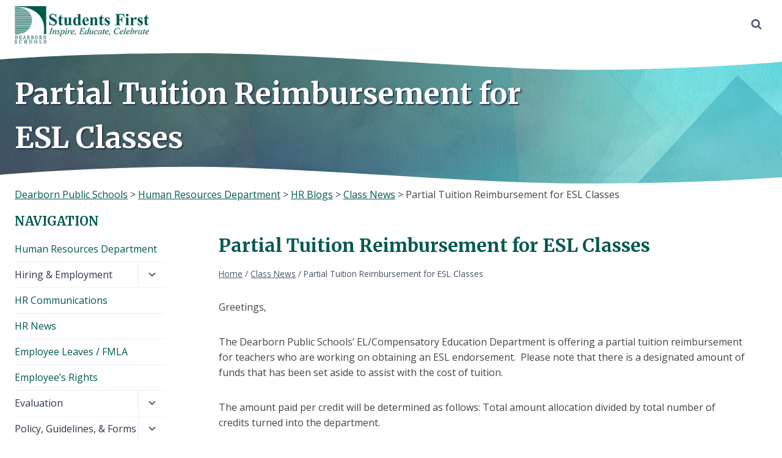

--- FILE ---
content_type: text/html; charset=UTF-8
request_url: https://dearbornschools.org/humanresourcesblog/2018/12/07/partial-tuition-reimbursement-for-esl-classes/
body_size: 23338
content:
<!doctype html>
<html lang="en-US" class="no-js" itemtype="https://schema.org/Blog" itemscope>
<head>
	<meta charset="UTF-8">
	<meta name="viewport" content="width=device-width, initial-scale=1, minimum-scale=1">
	<title>Partial Tuition Reimbursement for ESL Classes &#8211; Human Resources Department</title>
<meta name='robots' content='max-image-preview:large' />
<link rel="alternate" type="application/rss+xml" title="Human Resources Department &raquo; Feed" href="https://dearbornschools.org/humanresourcesblog/feed/" />
<link rel="alternate" type="application/rss+xml" title="Human Resources Department &raquo; Comments Feed" href="https://dearbornschools.org/humanresourcesblog/comments/feed/" />
			<script>document.documentElement.classList.remove( 'no-js' );</script>
			<link rel="alternate" type="application/rss+xml" title="Human Resources Department &raquo; Partial Tuition Reimbursement for ESL Classes Comments Feed" href="https://dearbornschools.org/humanresourcesblog/2018/12/07/partial-tuition-reimbursement-for-esl-classes/feed/" />
<link rel="alternate" title="oEmbed (JSON)" type="application/json+oembed" href="https://dearbornschools.org/humanresourcesblog/wp-json/oembed/1.0/embed?url=https%3A%2F%2Fdearbornschools.org%2Fhumanresourcesblog%2F2018%2F12%2F07%2Fpartial-tuition-reimbursement-for-esl-classes%2F" />
<link rel="alternate" title="oEmbed (XML)" type="text/xml+oembed" href="https://dearbornschools.org/humanresourcesblog/wp-json/oembed/1.0/embed?url=https%3A%2F%2Fdearbornschools.org%2Fhumanresourcesblog%2F2018%2F12%2F07%2Fpartial-tuition-reimbursement-for-esl-classes%2F&#038;format=xml" />
		<style>
			.lazyload,
			.lazyloading {
				max-width: 100%;
			}
		</style>
		<style id='wp-img-auto-sizes-contain-inline-css'>
img:is([sizes=auto i],[sizes^="auto," i]){contain-intrinsic-size:3000px 1500px}
/*# sourceURL=wp-img-auto-sizes-contain-inline-css */
</style>
<link rel='stylesheet' id='kadence-blocks-rowlayout-css' href='https://dearbornschools.org/humanresourcesblog/wp-content/plugins/kadence-blocks/dist/style-blocks-rowlayout.css?ver=3.5.29' media='all' />
<link rel='stylesheet' id='kadence-blocks-column-css' href='https://dearbornschools.org/humanresourcesblog/wp-content/plugins/kadence-blocks/dist/style-blocks-column.css?ver=3.5.29' media='all' />
<link rel='stylesheet' id='kadence-blocks-infobox-css' href='https://dearbornschools.org/humanresourcesblog/wp-content/plugins/kadence-blocks/dist/style-blocks-infobox.css?ver=3.5.29' media='all' />
<style id='kadence-blocks-advancedheading-inline-css'>
.wp-block-kadence-advancedheading mark{background:transparent;border-style:solid;border-width:0}.wp-block-kadence-advancedheading mark.kt-highlight{color:#f76a0c;}.kb-adv-heading-icon{display: inline-flex;justify-content: center;align-items: center;} .is-layout-constrained > .kb-advanced-heading-link {display: block;}.single-content .kadence-advanced-heading-wrapper h1, .single-content .kadence-advanced-heading-wrapper h2, .single-content .kadence-advanced-heading-wrapper h3, .single-content .kadence-advanced-heading-wrapper h4, .single-content .kadence-advanced-heading-wrapper h5, .single-content .kadence-advanced-heading-wrapper h6 {margin: 1.5em 0 .5em;}.single-content .kadence-advanced-heading-wrapper+* { margin-top:0;}.kb-screen-reader-text{position:absolute;width:1px;height:1px;padding:0;margin:-1px;overflow:hidden;clip:rect(0,0,0,0);}
/*# sourceURL=kadence-blocks-advancedheading-inline-css */
</style>
<style id='wp-emoji-styles-inline-css'>

	img.wp-smiley, img.emoji {
		display: inline !important;
		border: none !important;
		box-shadow: none !important;
		height: 1em !important;
		width: 1em !important;
		margin: 0 0.07em !important;
		vertical-align: -0.1em !important;
		background: none !important;
		padding: 0 !important;
	}
/*# sourceURL=wp-emoji-styles-inline-css */
</style>
<style id='wp-block-library-inline-css'>
:root{--wp-block-synced-color:#7a00df;--wp-block-synced-color--rgb:122,0,223;--wp-bound-block-color:var(--wp-block-synced-color);--wp-editor-canvas-background:#ddd;--wp-admin-theme-color:#007cba;--wp-admin-theme-color--rgb:0,124,186;--wp-admin-theme-color-darker-10:#006ba1;--wp-admin-theme-color-darker-10--rgb:0,107,160.5;--wp-admin-theme-color-darker-20:#005a87;--wp-admin-theme-color-darker-20--rgb:0,90,135;--wp-admin-border-width-focus:2px}@media (min-resolution:192dpi){:root{--wp-admin-border-width-focus:1.5px}}.wp-element-button{cursor:pointer}:root .has-very-light-gray-background-color{background-color:#eee}:root .has-very-dark-gray-background-color{background-color:#313131}:root .has-very-light-gray-color{color:#eee}:root .has-very-dark-gray-color{color:#313131}:root .has-vivid-green-cyan-to-vivid-cyan-blue-gradient-background{background:linear-gradient(135deg,#00d084,#0693e3)}:root .has-purple-crush-gradient-background{background:linear-gradient(135deg,#34e2e4,#4721fb 50%,#ab1dfe)}:root .has-hazy-dawn-gradient-background{background:linear-gradient(135deg,#faaca8,#dad0ec)}:root .has-subdued-olive-gradient-background{background:linear-gradient(135deg,#fafae1,#67a671)}:root .has-atomic-cream-gradient-background{background:linear-gradient(135deg,#fdd79a,#004a59)}:root .has-nightshade-gradient-background{background:linear-gradient(135deg,#330968,#31cdcf)}:root .has-midnight-gradient-background{background:linear-gradient(135deg,#020381,#2874fc)}:root{--wp--preset--font-size--normal:16px;--wp--preset--font-size--huge:42px}.has-regular-font-size{font-size:1em}.has-larger-font-size{font-size:2.625em}.has-normal-font-size{font-size:var(--wp--preset--font-size--normal)}.has-huge-font-size{font-size:var(--wp--preset--font-size--huge)}.has-text-align-center{text-align:center}.has-text-align-left{text-align:left}.has-text-align-right{text-align:right}.has-fit-text{white-space:nowrap!important}#end-resizable-editor-section{display:none}.aligncenter{clear:both}.items-justified-left{justify-content:flex-start}.items-justified-center{justify-content:center}.items-justified-right{justify-content:flex-end}.items-justified-space-between{justify-content:space-between}.screen-reader-text{border:0;clip-path:inset(50%);height:1px;margin:-1px;overflow:hidden;padding:0;position:absolute;width:1px;word-wrap:normal!important}.screen-reader-text:focus{background-color:#ddd;clip-path:none;color:#444;display:block;font-size:1em;height:auto;left:5px;line-height:normal;padding:15px 23px 14px;text-decoration:none;top:5px;width:auto;z-index:100000}html :where(.has-border-color){border-style:solid}html :where([style*=border-top-color]){border-top-style:solid}html :where([style*=border-right-color]){border-right-style:solid}html :where([style*=border-bottom-color]){border-bottom-style:solid}html :where([style*=border-left-color]){border-left-style:solid}html :where([style*=border-width]){border-style:solid}html :where([style*=border-top-width]){border-top-style:solid}html :where([style*=border-right-width]){border-right-style:solid}html :where([style*=border-bottom-width]){border-bottom-style:solid}html :where([style*=border-left-width]){border-left-style:solid}html :where(img[class*=wp-image-]){height:auto;max-width:100%}:where(figure){margin:0 0 1em}html :where(.is-position-sticky){--wp-admin--admin-bar--position-offset:var(--wp-admin--admin-bar--height,0px)}@media screen and (max-width:600px){html :where(.is-position-sticky){--wp-admin--admin-bar--position-offset:0px}}

/*# sourceURL=wp-block-library-inline-css */
</style><style id='wp-block-heading-inline-css'>
h1:where(.wp-block-heading).has-background,h2:where(.wp-block-heading).has-background,h3:where(.wp-block-heading).has-background,h4:where(.wp-block-heading).has-background,h5:where(.wp-block-heading).has-background,h6:where(.wp-block-heading).has-background{padding:1.25em 2.375em}h1.has-text-align-left[style*=writing-mode]:where([style*=vertical-lr]),h1.has-text-align-right[style*=writing-mode]:where([style*=vertical-rl]),h2.has-text-align-left[style*=writing-mode]:where([style*=vertical-lr]),h2.has-text-align-right[style*=writing-mode]:where([style*=vertical-rl]),h3.has-text-align-left[style*=writing-mode]:where([style*=vertical-lr]),h3.has-text-align-right[style*=writing-mode]:where([style*=vertical-rl]),h4.has-text-align-left[style*=writing-mode]:where([style*=vertical-lr]),h4.has-text-align-right[style*=writing-mode]:where([style*=vertical-rl]),h5.has-text-align-left[style*=writing-mode]:where([style*=vertical-lr]),h5.has-text-align-right[style*=writing-mode]:where([style*=vertical-rl]),h6.has-text-align-left[style*=writing-mode]:where([style*=vertical-lr]),h6.has-text-align-right[style*=writing-mode]:where([style*=vertical-rl]){rotate:180deg}
/*# sourceURL=https://dearbornschools.org/humanresourcesblog/wp-includes/blocks/heading/style.min.css */
</style>
<style id='wp-block-list-inline-css'>
ol,ul{box-sizing:border-box}:root :where(.wp-block-list.has-background){padding:1.25em 2.375em}
/*# sourceURL=https://dearbornschools.org/humanresourcesblog/wp-includes/blocks/list/style.min.css */
</style>
<style id='wp-block-paragraph-inline-css'>
.is-small-text{font-size:.875em}.is-regular-text{font-size:1em}.is-large-text{font-size:2.25em}.is-larger-text{font-size:3em}.has-drop-cap:not(:focus):first-letter{float:left;font-size:8.4em;font-style:normal;font-weight:100;line-height:.68;margin:.05em .1em 0 0;text-transform:uppercase}body.rtl .has-drop-cap:not(:focus):first-letter{float:none;margin-left:.1em}p.has-drop-cap.has-background{overflow:hidden}:root :where(p.has-background){padding:1.25em 2.375em}:where(p.has-text-color:not(.has-link-color)) a{color:inherit}p.has-text-align-left[style*="writing-mode:vertical-lr"],p.has-text-align-right[style*="writing-mode:vertical-rl"]{rotate:180deg}
/*# sourceURL=https://dearbornschools.org/humanresourcesblog/wp-includes/blocks/paragraph/style.min.css */
</style>
<style id='global-styles-inline-css'>
:root{--wp--preset--aspect-ratio--square: 1;--wp--preset--aspect-ratio--4-3: 4/3;--wp--preset--aspect-ratio--3-4: 3/4;--wp--preset--aspect-ratio--3-2: 3/2;--wp--preset--aspect-ratio--2-3: 2/3;--wp--preset--aspect-ratio--16-9: 16/9;--wp--preset--aspect-ratio--9-16: 9/16;--wp--preset--color--black: #000000;--wp--preset--color--cyan-bluish-gray: #abb8c3;--wp--preset--color--white: #ffffff;--wp--preset--color--pale-pink: #f78da7;--wp--preset--color--vivid-red: #cf2e2e;--wp--preset--color--luminous-vivid-orange: #ff6900;--wp--preset--color--luminous-vivid-amber: #fcb900;--wp--preset--color--light-green-cyan: #7bdcb5;--wp--preset--color--vivid-green-cyan: #00d084;--wp--preset--color--pale-cyan-blue: #8ed1fc;--wp--preset--color--vivid-cyan-blue: #0693e3;--wp--preset--color--vivid-purple: #9b51e0;--wp--preset--color--theme-palette-1: var(--global-palette1);--wp--preset--color--theme-palette-2: var(--global-palette2);--wp--preset--color--theme-palette-3: var(--global-palette3);--wp--preset--color--theme-palette-4: var(--global-palette4);--wp--preset--color--theme-palette-5: var(--global-palette5);--wp--preset--color--theme-palette-6: var(--global-palette6);--wp--preset--color--theme-palette-7: var(--global-palette7);--wp--preset--color--theme-palette-8: var(--global-palette8);--wp--preset--color--theme-palette-9: var(--global-palette9);--wp--preset--color--theme-palette-10: var(--global-palette10);--wp--preset--color--theme-palette-11: var(--global-palette11);--wp--preset--color--theme-palette-12: var(--global-palette12);--wp--preset--color--theme-palette-13: var(--global-palette13);--wp--preset--color--theme-palette-14: var(--global-palette14);--wp--preset--color--theme-palette-15: var(--global-palette15);--wp--preset--gradient--vivid-cyan-blue-to-vivid-purple: linear-gradient(135deg,rgb(6,147,227) 0%,rgb(155,81,224) 100%);--wp--preset--gradient--light-green-cyan-to-vivid-green-cyan: linear-gradient(135deg,rgb(122,220,180) 0%,rgb(0,208,130) 100%);--wp--preset--gradient--luminous-vivid-amber-to-luminous-vivid-orange: linear-gradient(135deg,rgb(252,185,0) 0%,rgb(255,105,0) 100%);--wp--preset--gradient--luminous-vivid-orange-to-vivid-red: linear-gradient(135deg,rgb(255,105,0) 0%,rgb(207,46,46) 100%);--wp--preset--gradient--very-light-gray-to-cyan-bluish-gray: linear-gradient(135deg,rgb(238,238,238) 0%,rgb(169,184,195) 100%);--wp--preset--gradient--cool-to-warm-spectrum: linear-gradient(135deg,rgb(74,234,220) 0%,rgb(151,120,209) 20%,rgb(207,42,186) 40%,rgb(238,44,130) 60%,rgb(251,105,98) 80%,rgb(254,248,76) 100%);--wp--preset--gradient--blush-light-purple: linear-gradient(135deg,rgb(255,206,236) 0%,rgb(152,150,240) 100%);--wp--preset--gradient--blush-bordeaux: linear-gradient(135deg,rgb(254,205,165) 0%,rgb(254,45,45) 50%,rgb(107,0,62) 100%);--wp--preset--gradient--luminous-dusk: linear-gradient(135deg,rgb(255,203,112) 0%,rgb(199,81,192) 50%,rgb(65,88,208) 100%);--wp--preset--gradient--pale-ocean: linear-gradient(135deg,rgb(255,245,203) 0%,rgb(182,227,212) 50%,rgb(51,167,181) 100%);--wp--preset--gradient--electric-grass: linear-gradient(135deg,rgb(202,248,128) 0%,rgb(113,206,126) 100%);--wp--preset--gradient--midnight: linear-gradient(135deg,rgb(2,3,129) 0%,rgb(40,116,252) 100%);--wp--preset--font-size--small: var(--global-font-size-small);--wp--preset--font-size--medium: var(--global-font-size-medium);--wp--preset--font-size--large: var(--global-font-size-large);--wp--preset--font-size--x-large: 42px;--wp--preset--font-size--larger: var(--global-font-size-larger);--wp--preset--font-size--xxlarge: var(--global-font-size-xxlarge);--wp--preset--spacing--20: 0.44rem;--wp--preset--spacing--30: 0.67rem;--wp--preset--spacing--40: 1rem;--wp--preset--spacing--50: 1.5rem;--wp--preset--spacing--60: 2.25rem;--wp--preset--spacing--70: 3.38rem;--wp--preset--spacing--80: 5.06rem;--wp--preset--shadow--natural: 6px 6px 9px rgba(0, 0, 0, 0.2);--wp--preset--shadow--deep: 12px 12px 50px rgba(0, 0, 0, 0.4);--wp--preset--shadow--sharp: 6px 6px 0px rgba(0, 0, 0, 0.2);--wp--preset--shadow--outlined: 6px 6px 0px -3px rgb(255, 255, 255), 6px 6px rgb(0, 0, 0);--wp--preset--shadow--crisp: 6px 6px 0px rgb(0, 0, 0);}:where(.is-layout-flex){gap: 0.5em;}:where(.is-layout-grid){gap: 0.5em;}body .is-layout-flex{display: flex;}.is-layout-flex{flex-wrap: wrap;align-items: center;}.is-layout-flex > :is(*, div){margin: 0;}body .is-layout-grid{display: grid;}.is-layout-grid > :is(*, div){margin: 0;}:where(.wp-block-columns.is-layout-flex){gap: 2em;}:where(.wp-block-columns.is-layout-grid){gap: 2em;}:where(.wp-block-post-template.is-layout-flex){gap: 1.25em;}:where(.wp-block-post-template.is-layout-grid){gap: 1.25em;}.has-black-color{color: var(--wp--preset--color--black) !important;}.has-cyan-bluish-gray-color{color: var(--wp--preset--color--cyan-bluish-gray) !important;}.has-white-color{color: var(--wp--preset--color--white) !important;}.has-pale-pink-color{color: var(--wp--preset--color--pale-pink) !important;}.has-vivid-red-color{color: var(--wp--preset--color--vivid-red) !important;}.has-luminous-vivid-orange-color{color: var(--wp--preset--color--luminous-vivid-orange) !important;}.has-luminous-vivid-amber-color{color: var(--wp--preset--color--luminous-vivid-amber) !important;}.has-light-green-cyan-color{color: var(--wp--preset--color--light-green-cyan) !important;}.has-vivid-green-cyan-color{color: var(--wp--preset--color--vivid-green-cyan) !important;}.has-pale-cyan-blue-color{color: var(--wp--preset--color--pale-cyan-blue) !important;}.has-vivid-cyan-blue-color{color: var(--wp--preset--color--vivid-cyan-blue) !important;}.has-vivid-purple-color{color: var(--wp--preset--color--vivid-purple) !important;}.has-black-background-color{background-color: var(--wp--preset--color--black) !important;}.has-cyan-bluish-gray-background-color{background-color: var(--wp--preset--color--cyan-bluish-gray) !important;}.has-white-background-color{background-color: var(--wp--preset--color--white) !important;}.has-pale-pink-background-color{background-color: var(--wp--preset--color--pale-pink) !important;}.has-vivid-red-background-color{background-color: var(--wp--preset--color--vivid-red) !important;}.has-luminous-vivid-orange-background-color{background-color: var(--wp--preset--color--luminous-vivid-orange) !important;}.has-luminous-vivid-amber-background-color{background-color: var(--wp--preset--color--luminous-vivid-amber) !important;}.has-light-green-cyan-background-color{background-color: var(--wp--preset--color--light-green-cyan) !important;}.has-vivid-green-cyan-background-color{background-color: var(--wp--preset--color--vivid-green-cyan) !important;}.has-pale-cyan-blue-background-color{background-color: var(--wp--preset--color--pale-cyan-blue) !important;}.has-vivid-cyan-blue-background-color{background-color: var(--wp--preset--color--vivid-cyan-blue) !important;}.has-vivid-purple-background-color{background-color: var(--wp--preset--color--vivid-purple) !important;}.has-black-border-color{border-color: var(--wp--preset--color--black) !important;}.has-cyan-bluish-gray-border-color{border-color: var(--wp--preset--color--cyan-bluish-gray) !important;}.has-white-border-color{border-color: var(--wp--preset--color--white) !important;}.has-pale-pink-border-color{border-color: var(--wp--preset--color--pale-pink) !important;}.has-vivid-red-border-color{border-color: var(--wp--preset--color--vivid-red) !important;}.has-luminous-vivid-orange-border-color{border-color: var(--wp--preset--color--luminous-vivid-orange) !important;}.has-luminous-vivid-amber-border-color{border-color: var(--wp--preset--color--luminous-vivid-amber) !important;}.has-light-green-cyan-border-color{border-color: var(--wp--preset--color--light-green-cyan) !important;}.has-vivid-green-cyan-border-color{border-color: var(--wp--preset--color--vivid-green-cyan) !important;}.has-pale-cyan-blue-border-color{border-color: var(--wp--preset--color--pale-cyan-blue) !important;}.has-vivid-cyan-blue-border-color{border-color: var(--wp--preset--color--vivid-cyan-blue) !important;}.has-vivid-purple-border-color{border-color: var(--wp--preset--color--vivid-purple) !important;}.has-vivid-cyan-blue-to-vivid-purple-gradient-background{background: var(--wp--preset--gradient--vivid-cyan-blue-to-vivid-purple) !important;}.has-light-green-cyan-to-vivid-green-cyan-gradient-background{background: var(--wp--preset--gradient--light-green-cyan-to-vivid-green-cyan) !important;}.has-luminous-vivid-amber-to-luminous-vivid-orange-gradient-background{background: var(--wp--preset--gradient--luminous-vivid-amber-to-luminous-vivid-orange) !important;}.has-luminous-vivid-orange-to-vivid-red-gradient-background{background: var(--wp--preset--gradient--luminous-vivid-orange-to-vivid-red) !important;}.has-very-light-gray-to-cyan-bluish-gray-gradient-background{background: var(--wp--preset--gradient--very-light-gray-to-cyan-bluish-gray) !important;}.has-cool-to-warm-spectrum-gradient-background{background: var(--wp--preset--gradient--cool-to-warm-spectrum) !important;}.has-blush-light-purple-gradient-background{background: var(--wp--preset--gradient--blush-light-purple) !important;}.has-blush-bordeaux-gradient-background{background: var(--wp--preset--gradient--blush-bordeaux) !important;}.has-luminous-dusk-gradient-background{background: var(--wp--preset--gradient--luminous-dusk) !important;}.has-pale-ocean-gradient-background{background: var(--wp--preset--gradient--pale-ocean) !important;}.has-electric-grass-gradient-background{background: var(--wp--preset--gradient--electric-grass) !important;}.has-midnight-gradient-background{background: var(--wp--preset--gradient--midnight) !important;}.has-small-font-size{font-size: var(--wp--preset--font-size--small) !important;}.has-medium-font-size{font-size: var(--wp--preset--font-size--medium) !important;}.has-large-font-size{font-size: var(--wp--preset--font-size--large) !important;}.has-x-large-font-size{font-size: var(--wp--preset--font-size--x-large) !important;}
/*# sourceURL=global-styles-inline-css */
</style>
<style id='core-block-supports-inline-css'>
.wp-elements-63fa86517439193c415d5c870b7eea46 a:where(:not(.wp-element-button)){color:var(--wp--preset--color--theme-palette-9);}
/*# sourceURL=core-block-supports-inline-css */
</style>

<style id='classic-theme-styles-inline-css'>
/*! This file is auto-generated */
.wp-block-button__link{color:#fff;background-color:#32373c;border-radius:9999px;box-shadow:none;text-decoration:none;padding:calc(.667em + 2px) calc(1.333em + 2px);font-size:1.125em}.wp-block-file__button{background:#32373c;color:#fff;text-decoration:none}
/*# sourceURL=/wp-includes/css/classic-themes.min.css */
</style>
<link rel='stylesheet' id='kadence-global-css' href='https://dearbornschools.org/humanresourcesblog/wp-content/themes/kadence/assets/css/global.min.css?ver=1.4.2' media='all' />
<style id='kadence-global-inline-css'>
/* Kadence Base CSS */
:root{--global-palette1:#00594f;--global-palette2:#168477;--global-palette3:#00594f;--global-palette4:#2D3748;--global-palette5:#4A5568;--global-palette6:#718096;--global-palette7:#EDF2F7;--global-palette8:#F7FAFC;--global-palette9:#FFFFFF;--global-palette10:oklch(from var(--global-palette1) calc(l + 0.10 * (1 - l)) calc(c * 1.00) calc(h + 180) / 100%);--global-palette11:#13612e;--global-palette12:#1159af;--global-palette13:#b82105;--global-palette14:#f7630c;--global-palette15:#f5a524;--global-palette9rgb:255, 255, 255;--global-palette-highlight:var(--global-palette1);--global-palette-highlight-alt:var(--global-palette2);--global-palette-highlight-alt2:var(--global-palette9);--global-palette-btn-bg:#00594f;--global-palette-btn-bg-hover:#3aaea1;--global-palette-btn:var(--global-palette9);--global-palette-btn-hover:var(--global-palette9);--global-palette-btn-sec-bg:var(--global-palette7);--global-palette-btn-sec-bg-hover:var(--global-palette2);--global-palette-btn-sec:var(--global-palette3);--global-palette-btn-sec-hover:var(--global-palette9);--global-body-font-family:'Open Sans', sans-serif;--global-heading-font-family:Merriweather, serif;--global-primary-nav-font-family:inherit;--global-fallback-font:sans-serif;--global-display-fallback-font:sans-serif;--global-content-width:1290px;--global-content-wide-width:calc(1290px + 230px);--global-content-narrow-width:842px;--global-content-edge-padding:1.5rem;--global-content-boxed-padding:2rem;--global-calc-content-width:calc(1290px - var(--global-content-edge-padding) - var(--global-content-edge-padding) );--wp--style--global--content-size:var(--global-calc-content-width);}.wp-site-blocks{--global-vw:calc( 100vw - ( 0.5 * var(--scrollbar-offset)));}body{background:var(--global-palette9);}body, input, select, optgroup, textarea{font-style:normal;font-weight:normal;font-size:16px;line-height:1.6;font-family:var(--global-body-font-family);color:#444444;}.content-bg, body.content-style-unboxed .site{background:var(--global-palette9);}h1,h2,h3,h4,h5,h6{font-family:var(--global-heading-font-family);}h1{font-style:normal;font-weight:700;font-size:30px;line-height:1.5;color:var(--global-palette3);}h2{font-style:normal;font-weight:700;font-size:26px;line-height:1.5;color:var(--global-palette3);}h3{font-style:normal;font-weight:700;font-size:22px;line-height:1.5;color:var(--global-palette3);}h4{font-style:normal;font-weight:700;font-size:20px;line-height:1.5;color:var(--global-palette4);}h5{font-style:normal;font-weight:700;font-size:18px;line-height:1.5;color:var(--global-palette4);}h6{font-style:normal;font-weight:700;font-size:16px;line-height:1.5;color:var(--global-palette5);}.entry-hero .kadence-breadcrumbs{max-width:1290px;}.site-container, .site-header-row-layout-contained, .site-footer-row-layout-contained, .entry-hero-layout-contained, .comments-area, .alignfull > .wp-block-cover__inner-container, .alignwide > .wp-block-cover__inner-container{max-width:var(--global-content-width);}.content-width-narrow .content-container.site-container, .content-width-narrow .hero-container.site-container{max-width:var(--global-content-narrow-width);}@media all and (min-width: 1520px){.wp-site-blocks .content-container  .alignwide{margin-left:-115px;margin-right:-115px;width:unset;max-width:unset;}}@media all and (min-width: 1102px){.content-width-narrow .wp-site-blocks .content-container .alignwide{margin-left:-130px;margin-right:-130px;width:unset;max-width:unset;}}.content-style-boxed .wp-site-blocks .entry-content .alignwide{margin-left:calc( -1 * var( --global-content-boxed-padding ) );margin-right:calc( -1 * var( --global-content-boxed-padding ) );}.content-area{margin-top:1rem;margin-bottom:1rem;}@media all and (max-width: 1024px){.content-area{margin-top:3rem;margin-bottom:3rem;}}@media all and (max-width: 767px){.content-area{margin-top:2rem;margin-bottom:2rem;}}@media all and (max-width: 1024px){:root{--global-content-boxed-padding:2rem;}}@media all and (max-width: 767px){:root{--global-content-boxed-padding:1.5rem;}}.entry-content-wrap{padding:2rem;}@media all and (max-width: 1024px){.entry-content-wrap{padding:2rem;}}@media all and (max-width: 767px){.entry-content-wrap{padding:1.5rem;}}.entry.single-entry{box-shadow:0px 15px 15px -10px rgba(0,0,0,0.05);}.entry.loop-entry{box-shadow:0px 15px 15px -10px rgba(0,0,0,0.05);}.loop-entry .entry-content-wrap{padding:2rem;}@media all and (max-width: 1024px){.loop-entry .entry-content-wrap{padding:2rem;}}@media all and (max-width: 767px){.loop-entry .entry-content-wrap{padding:1.5rem;}}.has-sidebar:not(.has-left-sidebar) .content-container{grid-template-columns:1fr 20%;}.has-sidebar.has-left-sidebar .content-container{grid-template-columns:20% 1fr;}.primary-sidebar.widget-area .widget{margin-bottom:1.5em;color:var(--global-palette4);}.primary-sidebar.widget-area .widget-title{font-weight:700;font-size:20px;line-height:1.5;color:var(--global-palette3);}button, .button, .wp-block-button__link, input[type="button"], input[type="reset"], input[type="submit"], .fl-button, .elementor-button-wrapper .elementor-button, .wc-block-components-checkout-place-order-button, .wc-block-cart__submit{box-shadow:0px 0px 0px -7px rgba(0,0,0,0);}button:hover, button:focus, button:active, .button:hover, .button:focus, .button:active, .wp-block-button__link:hover, .wp-block-button__link:focus, .wp-block-button__link:active, input[type="button"]:hover, input[type="button"]:focus, input[type="button"]:active, input[type="reset"]:hover, input[type="reset"]:focus, input[type="reset"]:active, input[type="submit"]:hover, input[type="submit"]:focus, input[type="submit"]:active, .elementor-button-wrapper .elementor-button:hover, .elementor-button-wrapper .elementor-button:focus, .elementor-button-wrapper .elementor-button:active, .wc-block-cart__submit:hover{box-shadow:0px 15px 25px -7px rgba(0,0,0,0.1);}.kb-button.kb-btn-global-outline.kb-btn-global-inherit{padding-top:calc(px - 2px);padding-right:calc(px - 2px);padding-bottom:calc(px - 2px);padding-left:calc(px - 2px);}@media all and (min-width: 1025px){.transparent-header .entry-hero .entry-hero-container-inner{padding-top:80px;}}@media all and (max-width: 1024px){.mobile-transparent-header .entry-hero .entry-hero-container-inner{padding-top:80px;}}@media all and (max-width: 767px){.mobile-transparent-header .entry-hero .entry-hero-container-inner{padding-top:80px;}}#kt-scroll-up-reader, #kt-scroll-up{border-radius:0px 0px 0px 0px;bottom:30px;font-size:1.2em;padding:0.4em 0.4em 0.4em 0.4em;}#kt-scroll-up-reader.scroll-up-side-right, #kt-scroll-up.scroll-up-side-right{right:30px;}#kt-scroll-up-reader.scroll-up-side-left, #kt-scroll-up.scroll-up-side-left{left:30px;}.wp-site-blocks .post-title h1{font-style:normal;}.post-title .entry-meta{font-style:normal;}.post-title .title-entry-excerpt{font-style:normal;}.entry-hero.post-hero-section .entry-header{min-height:200px;}
/* Kadence Header CSS */
@media all and (max-width: 1024px){.mobile-transparent-header #masthead{position:absolute;left:0px;right:0px;z-index:100;}.kadence-scrollbar-fixer.mobile-transparent-header #masthead{right:var(--scrollbar-offset,0);}.mobile-transparent-header #masthead, .mobile-transparent-header .site-top-header-wrap .site-header-row-container-inner, .mobile-transparent-header .site-main-header-wrap .site-header-row-container-inner, .mobile-transparent-header .site-bottom-header-wrap .site-header-row-container-inner{background:transparent;}.site-header-row-tablet-layout-fullwidth, .site-header-row-tablet-layout-standard{padding:0px;}}@media all and (min-width: 1025px){.transparent-header #masthead{position:absolute;left:0px;right:0px;z-index:100;}.transparent-header.kadence-scrollbar-fixer #masthead{right:var(--scrollbar-offset,0);}.transparent-header #masthead, .transparent-header .site-top-header-wrap .site-header-row-container-inner, .transparent-header .site-main-header-wrap .site-header-row-container-inner, .transparent-header .site-bottom-header-wrap .site-header-row-container-inner{background:transparent;}}.site-branding a.brand img{max-width:220px;}.site-branding a.brand img.svg-logo-image{width:220px;}.site-branding{padding:10px 10px 8px 0px;}#masthead, #masthead .kadence-sticky-header.item-is-fixed:not(.item-at-start):not(.site-header-row-container):not(.site-main-header-wrap), #masthead .kadence-sticky-header.item-is-fixed:not(.item-at-start) > .site-header-row-container-inner{background:#ffffff;}.site-main-header-wrap .site-header-row-container-inner{background:#ffffff;border-bottom:0px solid var(--global-palette7);}.site-main-header-inner-wrap{min-height:80px;}.header-navigation .header-menu-container ul ul.sub-menu, .header-navigation .header-menu-container ul ul.submenu{background:var(--global-palette3);box-shadow:0px 0px 0px 0px rgba(0,0,0,0.1);}.header-navigation .header-menu-container ul ul li.menu-item, .header-menu-container ul.menu > li.kadence-menu-mega-enabled > ul > li.menu-item > a{border-bottom:1px solid rgba(255,255,255,0.1);border-radius:0px 0px 0px 0px;}.header-navigation .header-menu-container ul ul li.menu-item > a{width:200px;padding-top:1em;padding-bottom:1em;color:var(--global-palette8);font-style:normal;font-size:12px;}.header-navigation .header-menu-container ul ul li.menu-item > a:hover{color:var(--global-palette9);background:var(--global-palette4);border-radius:0px 0px 0px 0px;}.header-navigation .header-menu-container ul ul li.menu-item.current-menu-item > a{color:var(--global-palette9);background:var(--global-palette4);border-radius:0px 0px 0px 0px;}.mobile-toggle-open-container .menu-toggle-open, .mobile-toggle-open-container .menu-toggle-open:focus{color:var(--global-palette1);padding:0.4em 0.6em 0.4em 0.6em;font-size:14px;}.mobile-toggle-open-container .menu-toggle-open.menu-toggle-style-bordered{border:1px solid currentColor;}.mobile-toggle-open-container .menu-toggle-open .menu-toggle-icon{font-size:22px;}.mobile-toggle-open-container .menu-toggle-open:hover, .mobile-toggle-open-container .menu-toggle-open:focus-visible{color:#00594f;background:var(--global-palette9);}.mobile-navigation ul li{font-size:14px;}.mobile-navigation ul li a{padding-top:1.1em;padding-bottom:1.1em;}.mobile-navigation ul li > a, .mobile-navigation ul li.menu-item-has-children > .drawer-nav-drop-wrap{background:var(--global-palette8);color:var(--global-palette3);}.mobile-navigation ul li.current-menu-item > a, .mobile-navigation ul li.current-menu-item.menu-item-has-children > .drawer-nav-drop-wrap{color:var(--global-palette2);}.mobile-navigation ul li.menu-item-has-children .drawer-nav-drop-wrap, .mobile-navigation ul li:not(.menu-item-has-children) a{border-bottom:1px solid rgba(255,255,255,0.1);}.mobile-navigation:not(.drawer-navigation-parent-toggle-true) ul li.menu-item-has-children .drawer-nav-drop-wrap button{border-left:1px solid rgba(255,255,255,0.1);}#mobile-drawer .drawer-inner, #mobile-drawer.popup-drawer-layout-fullwidth.popup-drawer-animation-slice .pop-portion-bg, #mobile-drawer.popup-drawer-layout-fullwidth.popup-drawer-animation-slice.pop-animated.show-drawer .drawer-inner{background:var(--global-palette9);}@media all and (max-width: 767px){#mobile-drawer .drawer-inner, #mobile-drawer.popup-drawer-layout-fullwidth.popup-drawer-animation-slice .pop-portion-bg, #mobile-drawer.popup-drawer-layout-fullwidth.popup-drawer-animation-slice.pop-animated.show-drawer .drawer-inner{background:var(--global-palette1);}}#mobile-drawer .drawer-header .drawer-toggle{padding:0.6em 0.15em 0.6em 0.15em;font-size:24px;}#mobile-drawer .drawer-header .drawer-toggle, #mobile-drawer .drawer-header .drawer-toggle:focus{color:var(--global-palette3);background:var(--global-palette9);}#mobile-drawer .drawer-header .drawer-toggle:hover, #mobile-drawer .drawer-header .drawer-toggle:focus:hover{color:var(--global-palette3);background:var(--global-palette2);}.search-toggle-open-container .search-toggle-open{color:var(--global-palette5);}.search-toggle-open-container .search-toggle-open.search-toggle-style-bordered{border:1px solid currentColor;}.search-toggle-open-container .search-toggle-open .search-toggle-icon{font-size:1em;}.search-toggle-open-container .search-toggle-open:hover, .search-toggle-open-container .search-toggle-open:focus{color:var(--global-palette-highlight);}#search-drawer .drawer-inner .drawer-content form input.search-field, #search-drawer .drawer-inner .drawer-content form .kadence-search-icon-wrap, #search-drawer .drawer-header{color:var(--global-palette4);}#search-drawer .drawer-inner .drawer-content form input.search-field:focus, #search-drawer .drawer-inner .drawer-content form input.search-submit:hover ~ .kadence-search-icon-wrap, #search-drawer .drawer-inner .drawer-content form button[type="submit"]:hover ~ .kadence-search-icon-wrap{color:var(--global-palette4);}#search-drawer .drawer-inner{background:var(--global-palette8);}
/* Kadence Pro Header CSS */
.header-navigation-dropdown-direction-left ul ul.submenu, .header-navigation-dropdown-direction-left ul ul.sub-menu{right:0px;left:auto;}.rtl .header-navigation-dropdown-direction-right ul ul.submenu, .rtl .header-navigation-dropdown-direction-right ul ul.sub-menu{left:0px;right:auto;}.header-account-button .nav-drop-title-wrap > .kadence-svg-iconset, .header-account-button > .kadence-svg-iconset{font-size:1.2em;}.site-header-item .header-account-button .nav-drop-title-wrap, .site-header-item .header-account-wrap > .header-account-button{display:flex;align-items:center;}.header-account-style-icon_label .header-account-label{padding-left:5px;}.header-account-style-label_icon .header-account-label{padding-right:5px;}.site-header-item .header-account-wrap .header-account-button{text-decoration:none;box-shadow:none;color:inherit;background:transparent;padding:0.6em 0em 0.6em 0em;}.header-mobile-account-wrap .header-account-button .nav-drop-title-wrap > .kadence-svg-iconset, .header-mobile-account-wrap .header-account-button > .kadence-svg-iconset{font-size:1.2em;}.header-mobile-account-wrap .header-account-button .nav-drop-title-wrap, .header-mobile-account-wrap > .header-account-button{display:flex;align-items:center;}.header-mobile-account-wrap.header-account-style-icon_label .header-account-label{padding-left:5px;}.header-mobile-account-wrap.header-account-style-label_icon .header-account-label{padding-right:5px;}.header-mobile-account-wrap .header-account-button{text-decoration:none;box-shadow:none;color:inherit;background:transparent;padding:0.6em 0em 0.6em 0em;}#login-drawer .drawer-inner .drawer-content{display:flex;justify-content:center;align-items:center;position:absolute;top:0px;bottom:0px;left:0px;right:0px;padding:0px;}#loginform p label{display:block;}#login-drawer #loginform{width:100%;}#login-drawer #loginform input{width:100%;}#login-drawer #loginform input[type="checkbox"]{width:auto;}#login-drawer .drawer-inner .drawer-header{position:relative;z-index:100;}#login-drawer .drawer-content_inner.widget_login_form_inner{padding:2em;width:100%;max-width:350px;border-radius:.25rem;background:var(--global-palette9);color:var(--global-palette4);}#login-drawer .lost_password a{color:var(--global-palette6);}#login-drawer .lost_password, #login-drawer .register-field{text-align:center;}#login-drawer .widget_login_form_inner p{margin-top:1.2em;margin-bottom:0em;}#login-drawer .widget_login_form_inner p:first-child{margin-top:0em;}#login-drawer .widget_login_form_inner label{margin-bottom:0.5em;}#login-drawer hr.register-divider{margin:1.2em 0;border-width:1px;}#login-drawer .register-field{font-size:90%;}@media all and (min-width: 1025px){#login-drawer hr.register-divider.hide-desktop{display:none;}#login-drawer p.register-field.hide-desktop{display:none;}}@media all and (max-width: 1024px){#login-drawer hr.register-divider.hide-mobile{display:none;}#login-drawer p.register-field.hide-mobile{display:none;}}@media all and (max-width: 767px){#login-drawer hr.register-divider.hide-mobile{display:none;}#login-drawer p.register-field.hide-mobile{display:none;}}.tertiary-navigation .tertiary-menu-container > ul > li.menu-item > a{padding-left:calc(1.2em / 2);padding-right:calc(1.2em / 2);padding-top:0.6em;padding-bottom:0.6em;color:var(--global-palette5);}.tertiary-navigation .tertiary-menu-container > ul > li.menu-item > a:hover{color:var(--global-palette-highlight);}.tertiary-navigation .tertiary-menu-container > ul > li.menu-item.current-menu-item > a{color:var(--global-palette3);}.header-navigation[class*="header-navigation-style-underline"] .header-menu-container.tertiary-menu-container>ul>li>a:after{width:calc( 100% - 1.2em);}.quaternary-navigation .quaternary-menu-container > ul > li.menu-item > a{padding-left:calc(1.2em / 2);padding-right:calc(1.2em / 2);padding-top:0.6em;padding-bottom:0.6em;color:var(--global-palette5);}.quaternary-navigation .quaternary-menu-container > ul > li.menu-item > a:hover{color:var(--global-palette-highlight);}.quaternary-navigation .quaternary-menu-container > ul > li.menu-item.current-menu-item > a{color:var(--global-palette3);}.header-navigation[class*="header-navigation-style-underline"] .header-menu-container.quaternary-menu-container>ul>li>a:after{width:calc( 100% - 1.2em);}#main-header .header-divider{border-right:1px solid var(--global-palette6);height:50%;}#main-header .header-divider2{border-right:1px solid var(--global-palette6);height:50%;}#main-header .header-divider3{border-right:1px solid var(--global-palette6);height:50%;}#mobile-header .header-mobile-divider, #mobile-drawer .header-mobile-divider{border-right:1px solid var(--global-palette6);height:50%;}#mobile-drawer .header-mobile-divider{border-top:1px solid var(--global-palette6);width:50%;}#mobile-header .header-mobile-divider2{border-right:1px solid var(--global-palette6);height:50%;}#mobile-drawer .header-mobile-divider2{border-top:1px solid var(--global-palette6);width:50%;}.header-item-search-bar form ::-webkit-input-placeholder{color:currentColor;opacity:0.5;}.header-item-search-bar form ::placeholder{color:currentColor;opacity:0.5;}.header-search-bar form{max-width:100%;width:240px;}.header-mobile-search-bar form{max-width:calc(100vw - var(--global-sm-spacing) - var(--global-sm-spacing));width:240px;}.header-widget-lstyle-normal .header-widget-area-inner a:not(.button){text-decoration:underline;}.element-contact-inner-wrap{display:flex;flex-wrap:wrap;align-items:center;margin-top:-0.6em;margin-left:calc(-0.6em / 2);margin-right:calc(-0.6em / 2);}.element-contact-inner-wrap .header-contact-item{display:inline-flex;flex-wrap:wrap;align-items:center;margin-top:0.6em;margin-left:calc(0.6em / 2);margin-right:calc(0.6em / 2);}.element-contact-inner-wrap .header-contact-item .kadence-svg-iconset{font-size:1em;}.header-contact-item img{display:inline-block;}.header-contact-item .contact-label{margin-left:0.3em;}.rtl .header-contact-item .contact-label{margin-right:0.3em;margin-left:0px;}.header-mobile-contact-wrap .element-contact-inner-wrap{display:flex;flex-wrap:wrap;align-items:center;margin-top:-0.6em;margin-left:calc(-0.6em / 2);margin-right:calc(-0.6em / 2);}.header-mobile-contact-wrap .element-contact-inner-wrap .header-contact-item{display:inline-flex;flex-wrap:wrap;align-items:center;margin-top:0.6em;margin-left:calc(0.6em / 2);margin-right:calc(0.6em / 2);}.header-mobile-contact-wrap .element-contact-inner-wrap .header-contact-item .kadence-svg-iconset{font-size:1em;}#main-header .header-button2{box-shadow:0px 0px 0px -7px rgba(0,0,0,0);}#main-header .header-button2:hover{box-shadow:0px 15px 25px -7px rgba(0,0,0,0.1);}.mobile-header-button2-wrap .mobile-header-button-inner-wrap .mobile-header-button2{border:2px none transparent;box-shadow:0px 0px 0px -7px rgba(0,0,0,0);}.mobile-header-button2-wrap .mobile-header-button-inner-wrap .mobile-header-button2:hover{box-shadow:0px 15px 25px -7px rgba(0,0,0,0.1);}#widget-drawer.popup-drawer-layout-fullwidth .drawer-content .header-widget2, #widget-drawer.popup-drawer-layout-sidepanel .drawer-inner{max-width:400px;}#widget-drawer.popup-drawer-layout-fullwidth .drawer-content .header-widget2{margin:0 auto;}.widget-toggle-open{display:flex;align-items:center;background:transparent;box-shadow:none;}.widget-toggle-open:hover, .widget-toggle-open:focus{border-color:currentColor;background:transparent;box-shadow:none;}.widget-toggle-open .widget-toggle-icon{display:flex;}.widget-toggle-open .widget-toggle-label{padding-right:5px;}.rtl .widget-toggle-open .widget-toggle-label{padding-left:5px;padding-right:0px;}.widget-toggle-open .widget-toggle-label:empty, .rtl .widget-toggle-open .widget-toggle-label:empty{padding-right:0px;padding-left:0px;}.widget-toggle-open-container .widget-toggle-open{color:var(--global-palette5);padding:0.4em 0.6em 0.4em 0.6em;font-size:14px;}.widget-toggle-open-container .widget-toggle-open.widget-toggle-style-bordered{border:1px solid currentColor;}.widget-toggle-open-container .widget-toggle-open .widget-toggle-icon{font-size:20px;}.widget-toggle-open-container .widget-toggle-open:hover, .widget-toggle-open-container .widget-toggle-open:focus{color:var(--global-palette-highlight);}#widget-drawer .header-widget-2style-normal a:not(.button){text-decoration:underline;}#widget-drawer .header-widget-2style-plain a:not(.button){text-decoration:none;}#widget-drawer .header-widget2 .widget-title{color:var(--global-palette9);}#widget-drawer .header-widget2{color:var(--global-palette8);}#widget-drawer .header-widget2 a:not(.button), #widget-drawer .header-widget2 .drawer-sub-toggle{color:var(--global-palette8);}#widget-drawer .header-widget2 a:not(.button):hover, #widget-drawer .header-widget2 .drawer-sub-toggle:hover{color:var(--global-palette9);}#mobile-secondary-site-navigation ul li{font-size:14px;}#mobile-secondary-site-navigation ul li a{padding-top:1em;padding-bottom:1em;}#mobile-secondary-site-navigation ul li > a, #mobile-secondary-site-navigation ul li.menu-item-has-children > .drawer-nav-drop-wrap{color:var(--global-palette8);}#mobile-secondary-site-navigation ul li.current-menu-item > a, #mobile-secondary-site-navigation ul li.current-menu-item.menu-item-has-children > .drawer-nav-drop-wrap{color:var(--global-palette-highlight);}#mobile-secondary-site-navigation ul li.menu-item-has-children .drawer-nav-drop-wrap, #mobile-secondary-site-navigation ul li:not(.menu-item-has-children) a{border-bottom:1px solid rgba(255,255,255,0.1);}#mobile-secondary-site-navigation:not(.drawer-navigation-parent-toggle-true) ul li.menu-item-has-children .drawer-nav-drop-wrap button{border-left:1px solid rgba(255,255,255,0.1);}
/*# sourceURL=kadence-global-inline-css */
</style>
<style id='kadence-blocks-global-variables-inline-css'>
:root {--global-kb-font-size-sm:clamp(0.8rem, 0.73rem + 0.217vw, 0.9rem);--global-kb-font-size-md:clamp(1.1rem, 0.995rem + 0.326vw, 1.25rem);--global-kb-font-size-lg:clamp(1.75rem, 1.576rem + 0.543vw, 2rem);--global-kb-font-size-xl:clamp(2.25rem, 1.728rem + 1.63vw, 3rem);--global-kb-font-size-xxl:clamp(2.5rem, 1.456rem + 3.26vw, 4rem);--global-kb-font-size-xxxl:clamp(2.75rem, 0.489rem + 7.065vw, 6rem);}
/*# sourceURL=kadence-blocks-global-variables-inline-css */
</style>
<style id='kadence_blocks_css-inline-css'>
.kb-row-layout-wrap.wp-block-kadence-rowlayout.kb-row-layout-id266648_b90567-0f{margin-top:var(--global-kb-spacing-md, 2rem);}.kb-row-layout-id266648_b90567-0f > .kt-row-column-wrap{max-width:var( --global-content-width, 1290px );padding-left:var(--global-content-edge-padding);padding-right:var(--global-content-edge-padding);padding-top:var(--global-kb-spacing-xl, 4rem);padding-bottom:var(--global-kb-spacing-xxs, 0.5rem);}.kb-row-layout-id266648_b90567-0f > .kt-row-column-wrap > div:not(.added-for-specificity){grid-column:initial;}.kb-row-layout-id266648_b90567-0f > .kt-row-column-wrap{grid-template-columns:repeat(4, minmax(0, 1fr));}.kb-row-layout-id266648_b90567-0f .kt-row-layout-top-sep{height:40px;}@media all and (max-width: 1024px){.kb-row-layout-id266648_b90567-0f > .kt-row-column-wrap > div:not(.added-for-specificity){grid-column:initial;}}@media all and (max-width: 1024px){.kb-row-layout-id266648_b90567-0f > .kt-row-column-wrap{grid-template-columns:repeat(2, minmax(0, 1fr));}}@media all and (max-width: 767px){.kb-row-layout-id266648_b90567-0f > .kt-row-column-wrap > div:not(.added-for-specificity){grid-column:initial;}.kb-row-layout-id266648_b90567-0f > .kt-row-column-wrap{grid-template-columns:minmax(0, 1fr);}}.kadence-column266648_342109-a9 > .kt-inside-inner-col{column-gap:var(--global-kb-gap-sm, 1rem);}.kadence-column266648_342109-a9 > .kt-inside-inner-col{flex-direction:column;}.kadence-column266648_342109-a9 > .kt-inside-inner-col > .aligncenter{width:100%;}@media all and (max-width: 1024px){.kadence-column266648_342109-a9 > .kt-inside-inner-col{flex-direction:column;justify-content:center;}}@media all and (max-width: 767px){.kadence-column266648_342109-a9 > .kt-inside-inner-col{flex-direction:column;justify-content:center;}}.wp-block-kadence-column.kb-section-dir-horizontal > .kt-inside-inner-col > .kt-info-box266648_392192-f7 .kt-blocks-info-box-link-wrap{max-width:unset;}.kt-info-box266648_392192-f7 .kt-blocks-info-box-link-wrap{border-top-left-radius:30px;border-top-right-radius:30px;border-bottom-right-radius:30px;border-bottom-left-radius:30px;background:rgba(255, 255, 255, 0);padding-top:20px;padding-right:20px;padding-bottom:20px;padding-left:20px;}.kt-info-box266648_392192-f7 .kt-blocks-info-box-link-wrap:hover{background:rgba(255, 255, 255, 0);}.kt-info-box266648_392192-f7 .kadence-info-box-icon-container .kt-info-svg-icon, .kt-info-box266648_392192-f7 .kt-info-svg-icon-flip, .kt-info-box266648_392192-f7 .kt-blocks-info-box-number{font-size:32px;}.kt-info-box266648_392192-f7 .kt-blocks-info-box-media{color:var(--global-palette1, #3182CE);background:var(--global-palette9, #ffffff);border-radius:200px;overflow:hidden;border-top-width:0px;border-right-width:0px;border-bottom-width:0px;border-left-width:0px;padding-top:15px;padding-right:15px;padding-bottom:15px;padding-left:18px;}.kt-info-box266648_392192-f7 .kt-blocks-info-box-media-container{margin-top:0px;margin-right:15px;margin-bottom:10px;margin-left:15px;}.kt-info-box266648_392192-f7 .kt-blocks-info-box-media .kadence-info-box-image-intrisic img{border-radius:200px;}.kt-info-box266648_392192-f7 .kt-blocks-info-box-link-wrap:hover .kt-blocks-info-box-media{color:var(--global-palette9, #ffffff);background:var(--global-palette2, #2B6CB0);}.kt-info-box266648_392192-f7 .kt-infobox-textcontent h6.kt-blocks-info-box-title{color:var(--global-palette9, #ffffff);font-size:var(--global-kb-font-size-md, 1.25rem);padding-top:0px;padding-right:0px;padding-bottom:0px;padding-left:0px;margin-top:5px;margin-right:0px;margin-bottom:10px;margin-left:0px;}.kt-info-box266648_392192-f7 .kt-infobox-textcontent .kt-blocks-info-box-text{color:var(--global-palette9, #ffffff);}.kt-info-box266648_392192-f7 .kt-blocks-info-box-learnmore{background:transparent;border-color:#555555;border-width:0px 0px 0px 0px;padding-top:4px;padding-right:8px;padding-bottom:4px;padding-left:8px;margin-top:10px;margin-right:0px;margin-bottom:10px;margin-left:0px;}.kt-info-box266648_392192-f7 .kt-blocks-info-box-link-wrap:hover .kt-blocks-info-box-learnmore,.kt-info-box266648_392192-f7 .kt-blocks-info-box-link-wrap .kt-blocks-info-box-learnmore:focus{color:#ffffff;background:#444444;border-color:#444444;}@media all and (max-width: 1024px){.wp-block-kadence-infobox.kt-info-box266648_392192-f7 .kt-blocks-info-box-text{font-size:18px;}}.kadence-column266648_a1187b-14 > .kt-inside-inner-col{column-gap:var(--global-kb-gap-sm, 1rem);}.kadence-column266648_a1187b-14 > .kt-inside-inner-col{flex-direction:column;}.kadence-column266648_a1187b-14 > .kt-inside-inner-col > .aligncenter{width:100%;}@media all and (max-width: 1024px){.kadence-column266648_a1187b-14 > .kt-inside-inner-col{flex-direction:column;justify-content:center;}}@media all and (max-width: 767px){.kadence-column266648_a1187b-14 > .kt-inside-inner-col{flex-direction:column;justify-content:center;}}.wp-block-kadence-column.kb-section-dir-horizontal > .kt-inside-inner-col > .kt-info-box266648_e3bad2-24 .kt-blocks-info-box-link-wrap{max-width:unset;}.kt-info-box266648_e3bad2-24 .kt-blocks-info-box-link-wrap{border-top-left-radius:30px;border-top-right-radius:30px;border-bottom-right-radius:30px;border-bottom-left-radius:30px;background:rgba(255, 255, 255, 0);padding-top:20px;padding-right:20px;padding-bottom:20px;padding-left:20px;}.kt-info-box266648_e3bad2-24 .kt-blocks-info-box-link-wrap:hover{background:rgba(255, 255, 255, 0);}.kt-info-box266648_e3bad2-24 .kadence-info-box-icon-container .kt-info-svg-icon, .kt-info-box266648_e3bad2-24 .kt-info-svg-icon-flip, .kt-info-box266648_e3bad2-24 .kt-blocks-info-box-number{font-size:32px;}.kt-info-box266648_e3bad2-24 .kt-blocks-info-box-media{color:var(--global-palette1, #3182CE);background:var(--global-palette9, #ffffff);border-radius:200px;overflow:hidden;border-top-width:0px;border-right-width:0px;border-bottom-width:0px;border-left-width:0px;padding-top:15px;padding-right:15px;padding-bottom:15px;padding-left:18px;}.kt-info-box266648_e3bad2-24 .kt-blocks-info-box-media-container{margin-top:0px;margin-right:15px;margin-bottom:10px;margin-left:15px;}.kt-info-box266648_e3bad2-24 .kt-blocks-info-box-media .kadence-info-box-image-intrisic img{border-radius:200px;}.kt-info-box266648_e3bad2-24 .kt-blocks-info-box-link-wrap:hover .kt-blocks-info-box-media{color:var(--global-palette9, #ffffff);background:var(--global-palette2, #2B6CB0);}.kt-info-box266648_e3bad2-24 .kt-infobox-textcontent h6.kt-blocks-info-box-title{color:var(--global-palette9, #ffffff);font-size:var(--global-kb-font-size-md, 1.25rem);padding-top:0px;padding-right:0px;padding-bottom:0px;padding-left:0px;margin-top:5px;margin-right:0px;margin-bottom:10px;margin-left:0px;}.kt-info-box266648_e3bad2-24 .kt-infobox-textcontent .kt-blocks-info-box-text{color:var(--global-palette9, #ffffff);}.kt-info-box266648_e3bad2-24 .kt-blocks-info-box-learnmore{background:transparent;border-color:#555555;border-width:0px 0px 0px 0px;padding-top:4px;padding-right:8px;padding-bottom:4px;padding-left:8px;margin-top:10px;margin-right:0px;margin-bottom:10px;margin-left:0px;}.kt-info-box266648_e3bad2-24 .kt-blocks-info-box-link-wrap:hover .kt-blocks-info-box-learnmore,.kt-info-box266648_e3bad2-24 .kt-blocks-info-box-link-wrap .kt-blocks-info-box-learnmore:focus{color:#ffffff;background:#444444;border-color:#444444;}@media all and (max-width: 1024px){.wp-block-kadence-infobox.kt-info-box266648_e3bad2-24 .kt-blocks-info-box-text{font-size:18px;}}.kadence-column266648_19718c-3e > .kt-inside-inner-col{column-gap:var(--global-kb-gap-sm, 1rem);}.kadence-column266648_19718c-3e > .kt-inside-inner-col{flex-direction:column;}.kadence-column266648_19718c-3e > .kt-inside-inner-col > .aligncenter{width:100%;}@media all and (max-width: 1024px){.kadence-column266648_19718c-3e > .kt-inside-inner-col{flex-direction:column;justify-content:center;}}@media all and (max-width: 767px){.kadence-column266648_19718c-3e > .kt-inside-inner-col{flex-direction:column;justify-content:center;}}.wp-block-kadence-column.kb-section-dir-horizontal > .kt-inside-inner-col > .kt-info-box266648_7f74fb-bf .kt-blocks-info-box-link-wrap{max-width:unset;}.kt-info-box266648_7f74fb-bf .kt-blocks-info-box-link-wrap{border-top-left-radius:30px;border-top-right-radius:30px;border-bottom-right-radius:30px;border-bottom-left-radius:30px;background:rgba(255, 255, 255, 0);padding-top:20px;padding-right:20px;padding-bottom:20px;padding-left:20px;}.kt-info-box266648_7f74fb-bf .kt-blocks-info-box-link-wrap:hover{background:rgba(255, 255, 255, 0);}.kt-info-box266648_7f74fb-bf .kadence-info-box-icon-container .kt-info-svg-icon, .kt-info-box266648_7f74fb-bf .kt-info-svg-icon-flip, .kt-info-box266648_7f74fb-bf .kt-blocks-info-box-number{font-size:32px;}.kt-info-box266648_7f74fb-bf .kt-blocks-info-box-media{color:var(--global-palette1, #3182CE);background:var(--global-palette9, #ffffff);border-radius:200px;overflow:hidden;border-top-width:0px;border-right-width:0px;border-bottom-width:0px;border-left-width:0px;padding-top:15px;padding-right:15px;padding-bottom:15px;padding-left:18px;}.kt-info-box266648_7f74fb-bf .kt-blocks-info-box-media-container{margin-top:0px;margin-right:15px;margin-bottom:10px;margin-left:15px;}.kt-info-box266648_7f74fb-bf .kt-blocks-info-box-media .kadence-info-box-image-intrisic img{border-radius:200px;}.kt-info-box266648_7f74fb-bf .kt-blocks-info-box-link-wrap:hover .kt-blocks-info-box-media{color:var(--global-palette9, #ffffff);background:var(--global-palette2, #2B6CB0);}.kt-info-box266648_7f74fb-bf .kt-infobox-textcontent h6.kt-blocks-info-box-title{color:var(--global-palette9, #ffffff);font-size:var(--global-kb-font-size-md, 1.25rem);padding-top:0px;padding-right:0px;padding-bottom:0px;padding-left:0px;margin-top:5px;margin-right:0px;margin-bottom:10px;margin-left:0px;}.kt-info-box266648_7f74fb-bf .kt-infobox-textcontent .kt-blocks-info-box-text{color:var(--global-palette9, #ffffff);}.kt-info-box266648_7f74fb-bf .kt-blocks-info-box-learnmore{background:transparent;border-color:#555555;border-width:0px 0px 0px 0px;padding-top:4px;padding-right:8px;padding-bottom:4px;padding-left:8px;margin-top:10px;margin-right:0px;margin-bottom:10px;margin-left:0px;}.kt-info-box266648_7f74fb-bf .kt-blocks-info-box-link-wrap:hover .kt-blocks-info-box-learnmore,.kt-info-box266648_7f74fb-bf .kt-blocks-info-box-link-wrap .kt-blocks-info-box-learnmore:focus{color:#ffffff;background:#444444;border-color:#444444;}@media all and (max-width: 1024px){.wp-block-kadence-infobox.kt-info-box266648_7f74fb-bf .kt-blocks-info-box-text{font-size:18px;}}.kadence-column266648_0461b8-51 > .kt-inside-inner-col{column-gap:var(--global-kb-gap-sm, 1rem);}.kadence-column266648_0461b8-51 > .kt-inside-inner-col{flex-direction:column;}.kadence-column266648_0461b8-51 > .kt-inside-inner-col > .aligncenter{width:100%;}@media all and (max-width: 1024px){.kadence-column266648_0461b8-51 > .kt-inside-inner-col{flex-direction:column;justify-content:center;}}@media all and (max-width: 767px){.kadence-column266648_0461b8-51 > .kt-inside-inner-col{flex-direction:column;justify-content:center;}}.wp-block-kadence-column.kb-section-dir-horizontal > .kt-inside-inner-col > .kt-info-box266648_dd8200-f7 .kt-blocks-info-box-link-wrap{max-width:unset;}.kt-info-box266648_dd8200-f7 .kt-blocks-info-box-link-wrap{border-top-left-radius:30px;border-top-right-radius:30px;border-bottom-right-radius:30px;border-bottom-left-radius:30px;background:rgba(255, 255, 255, 0);padding-top:20px;padding-right:20px;padding-bottom:20px;padding-left:20px;}.kt-info-box266648_dd8200-f7 .kt-blocks-info-box-link-wrap:hover{background:rgba(255, 255, 255, 0);}.kt-info-box266648_dd8200-f7 .kadence-info-box-icon-container .kt-info-svg-icon, .kt-info-box266648_dd8200-f7 .kt-info-svg-icon-flip, .kt-info-box266648_dd8200-f7 .kt-blocks-info-box-number{font-size:32px;}.kt-info-box266648_dd8200-f7 .kt-blocks-info-box-media{color:var(--global-palette1, #3182CE);background:var(--global-palette9, #ffffff);border-radius:200px;overflow:hidden;border-top-width:0px;border-right-width:0px;border-bottom-width:0px;border-left-width:0px;padding-top:15px;padding-right:15px;padding-bottom:15px;padding-left:18px;}.kt-info-box266648_dd8200-f7 .kt-blocks-info-box-media-container{margin-top:0px;margin-right:15px;margin-bottom:10px;margin-left:15px;}.kt-info-box266648_dd8200-f7 .kt-blocks-info-box-media .kadence-info-box-image-intrisic img{border-radius:200px;}.kt-info-box266648_dd8200-f7 .kt-blocks-info-box-link-wrap:hover .kt-blocks-info-box-media{color:var(--global-palette9, #ffffff);background:var(--global-palette2, #2B6CB0);}.kt-info-box266648_dd8200-f7 .kt-infobox-textcontent h6.kt-blocks-info-box-title{color:var(--global-palette9, #ffffff);font-size:var(--global-kb-font-size-md, 1.25rem);padding-top:0px;padding-right:0px;padding-bottom:0px;padding-left:0px;margin-top:5px;margin-right:0px;margin-bottom:10px;margin-left:0px;}.kt-info-box266648_dd8200-f7 .kt-infobox-textcontent .kt-blocks-info-box-text{color:var(--global-palette9, #ffffff);}.kt-info-box266648_dd8200-f7 .kt-blocks-info-box-learnmore{background:transparent;border-color:#555555;border-width:0px 0px 0px 0px;padding-top:4px;padding-right:8px;padding-bottom:4px;padding-left:8px;margin-top:10px;margin-right:0px;margin-bottom:10px;margin-left:0px;}.kt-info-box266648_dd8200-f7 .kt-blocks-info-box-link-wrap:hover .kt-blocks-info-box-learnmore,.kt-info-box266648_dd8200-f7 .kt-blocks-info-box-link-wrap .kt-blocks-info-box-learnmore:focus{color:#ffffff;background:#444444;border-color:#444444;}@media all and (max-width: 1024px){.wp-block-kadence-infobox.kt-info-box266648_dd8200-f7 .kt-blocks-info-box-text{font-size:18px;}}.kb-row-layout-id266648_537e50-b1 > .kt-row-column-wrap{max-width:960px;margin-left:auto;margin-right:auto;padding-top:var(--global-kb-spacing-xxs, 0.5rem);padding-bottom:var(--global-kb-spacing-sm, 1.5rem);grid-template-columns:minmax(0, 1fr);}@media all and (max-width: 767px){.kb-row-layout-id266648_537e50-b1 > .kt-row-column-wrap{grid-template-columns:minmax(0, 1fr);}}.kadence-column266648_fcdf73-c1 > .kt-inside-inner-col{column-gap:var(--global-kb-gap-sm, 1rem);}.kadence-column266648_fcdf73-c1 > .kt-inside-inner-col{flex-direction:column;}.kadence-column266648_fcdf73-c1 > .kt-inside-inner-col > .aligncenter{width:100%;}@media all and (max-width: 1024px){.kadence-column266648_fcdf73-c1 > .kt-inside-inner-col{flex-direction:column;justify-content:center;}}@media all and (max-width: 767px){.kadence-column266648_fcdf73-c1 > .kt-inside-inner-col{flex-direction:column;justify-content:center;}}.kb-row-layout-id261334_985645-c6 > .kt-row-column-wrap{align-content:center;}:where(.kb-row-layout-id261334_985645-c6 > .kt-row-column-wrap) > .wp-block-kadence-column{justify-content:center;}.kb-row-layout-id261334_985645-c6 > .kt-row-column-wrap{column-gap:var(--global-kb-gap-sm, 1rem);row-gap:var(--global-kb-gap-sm, 1rem);max-width:var( --global-content-width, 1290px );padding-left:var(--global-content-edge-padding);padding-right:var(--global-content-edge-padding);padding-top:var( --global-kb-row-default-top, var(--global-kb-spacing-sm, 1.5rem) );padding-bottom:var( --global-kb-row-default-bottom, var(--global-kb-spacing-sm, 1.5rem) );min-height:225px;grid-template-columns:minmax(0, calc(75% - ((var(--global-kb-gap-sm, 1rem) * 1 )/2)))minmax(0, calc(25% - ((var(--global-kb-gap-sm, 1rem) * 1 )/2)));}.kb-row-layout-id261334_985645-c6{background-image:url('https://dearbornschools.org/wp-content/uploads/2025/06/2dbnbackupload-1.jpg');background-size:cover;background-position:27% 5%;background-attachment:scroll;background-repeat:no-repeat;}.kb-row-layout-id261334_985645-c6 > .kt-row-layout-overlay{opacity:0.70;background:linear-gradient(90deg,rgba(34,34,34,0.95) 0%,rgba(34,34,34,0.85) 18%,rgba(34,34,34,0.66) 45%,rgba(247,250,252,0) 87%);}.kb-row-layout-id261334_985645-c6 .kt-row-layout-bottom-sep{height:35px;}.kb-row-layout-id261334_985645-c6 .kt-row-layout-top-sep{height:35px;}@media all and (max-width: 1024px){.kb-row-layout-id261334_985645-c6 > .kt-row-column-wrap{min-height:175px;grid-template-columns:minmax(0, 1fr);}}@media all and (max-width: 1024px){.kb-row-layout-id261334_985645-c6 .kt-row-layout-bottom-sep{height:20px;}}@media all and (max-width: 1024px){.kb-row-layout-id261334_985645-c6 .kt-row-layout-top-sep{height:20px;}}@media all and (max-width: 767px){.kb-row-layout-id261334_985645-c6 > .kt-row-column-wrap{min-height:125px;grid-template-columns:minmax(0, 1fr);}.kb-row-layout-id261334_985645-c6 .kt-row-layout-bottom-sep{height:15px;}.kb-row-layout-id261334_985645-c6 .kt-row-layout-top-sep{height:15px;}}.kadence-column261334_2569d2-9d > .kt-inside-inner-col{display:flex;}.kadence-column261334_2569d2-9d > .kt-inside-inner-col{column-gap:var(--global-kb-gap-sm, 1rem);}.kadence-column261334_2569d2-9d > .kt-inside-inner-col{flex-direction:column;align-items:flex-start;}.kadence-column261334_2569d2-9d > .kt-inside-inner-col > .kb-image-is-ratio-size{align-self:stretch;}.kadence-column261334_2569d2-9d > .kt-inside-inner-col > .wp-block-kadence-advancedgallery{align-self:stretch;}.kadence-column261334_2569d2-9d > .kt-inside-inner-col > .aligncenter{width:100%;}.kadence-column261334_2569d2-9d{text-align:left;}@media all and (max-width: 1024px){.kadence-column261334_2569d2-9d{text-align:left;}}@media all and (max-width: 1024px){.kadence-column261334_2569d2-9d > .kt-inside-inner-col{flex-direction:column;justify-content:center;align-items:flex-start;}}@media all and (max-width: 767px){.kadence-column261334_2569d2-9d{text-align:left;}.kadence-column261334_2569d2-9d > .kt-inside-inner-col{flex-direction:column;justify-content:center;align-items:flex-start;}}.wp-block-kadence-advancedheading.kt-adv-heading261334_34e6b7-1a, .wp-block-kadence-advancedheading.kt-adv-heading261334_34e6b7-1a[data-kb-block="kb-adv-heading261334_34e6b7-1a"]{margin-top:0px;margin-bottom:var(--global-kb-spacing-xxs, 0.5rem);text-align:left;font-size:var(--global-kb-font-size-xl, 3rem);text-shadow:2px 2px 2px var(--global-palette4, #2D3748);}.wp-block-kadence-advancedheading.kt-adv-heading261334_34e6b7-1a mark.kt-highlight, .wp-block-kadence-advancedheading.kt-adv-heading261334_34e6b7-1a[data-kb-block="kb-adv-heading261334_34e6b7-1a"] mark.kt-highlight{-webkit-box-decoration-break:clone;box-decoration-break:clone;}@media all and (max-width: 1024px){.wp-block-kadence-advancedheading.kt-adv-heading261334_34e6b7-1a, .wp-block-kadence-advancedheading.kt-adv-heading261334_34e6b7-1a[data-kb-block="kb-adv-heading261334_34e6b7-1a"]{text-align:center!important;}}.kadence-column261334_8d5ceb-06 > .kt-inside-inner-col{column-gap:var(--global-kb-gap-sm, 1rem);}.kadence-column261334_8d5ceb-06 > .kt-inside-inner-col{flex-direction:column;}.kadence-column261334_8d5ceb-06 > .kt-inside-inner-col > .aligncenter{width:100%;}@media all and (max-width: 1024px){.kadence-column261334_8d5ceb-06 > .kt-inside-inner-col{flex-direction:column;justify-content:center;}}@media all and (max-width: 767px){.kadence-column261334_8d5ceb-06 > .kt-inside-inner-col{flex-direction:column;justify-content:center;}}.kb-row-layout-id261334_aa2d75-27 > .kt-row-column-wrap{max-width:var( --global-content-width, 1290px );padding-left:var(--global-content-edge-padding);padding-right:var(--global-content-edge-padding);grid-template-columns:minmax(0, 1fr);}@media all and (max-width: 767px){.kb-row-layout-id261334_aa2d75-27 > .kt-row-column-wrap{grid-template-columns:minmax(0, 1fr);}}.kadence-column261334_0029af-fd > .kt-inside-inner-col{column-gap:var(--global-kb-gap-sm, 1rem);}.kadence-column261334_0029af-fd > .kt-inside-inner-col{flex-direction:column;}.kadence-column261334_0029af-fd > .kt-inside-inner-col > .aligncenter{width:100%;}.kadence-column261334_0029af-fd, .kt-inside-inner-col > .kadence-column261334_0029af-fd:not(.specificity){margin-top:0px;margin-bottom:0px;}@media all and (max-width: 1024px){.kadence-column261334_0029af-fd > .kt-inside-inner-col{flex-direction:column;justify-content:center;}}@media all and (max-width: 767px){.kadence-column261334_0029af-fd > .kt-inside-inner-col{flex-direction:column;justify-content:center;}}
/*# sourceURL=kadence_blocks_css-inline-css */
</style>
<style id="kadence_blocks_palette_css">:root .has-kb-palette-1-color{color:#888888}:root .has-kb-palette-1-background-color{background-color:#888888}</style><link rel="https://api.w.org/" href="https://dearbornschools.org/humanresourcesblog/wp-json/" /><link rel="alternate" title="JSON" type="application/json" href="https://dearbornschools.org/humanresourcesblog/wp-json/wp/v2/posts/5105" /><link rel="EditURI" type="application/rsd+xml" title="RSD" href="https://dearbornschools.org/humanresourcesblog/xmlrpc.php?rsd" />
<meta name="generator" content="WordPress 6.9" />
<link rel="canonical" href="https://dearbornschools.org/humanresourcesblog/2018/12/07/partial-tuition-reimbursement-for-esl-classes/" />
<link rel='shortlink' href='https://dearbornschools.org/humanresourcesblog/?p=5105' />
		<script>
			document.documentElement.className = document.documentElement.className.replace('no-js', 'js');
		</script>
				<style>
			.no-js img.lazyload {
				display: none;
			}

			figure.wp-block-image img.lazyloading {
				min-width: 150px;
			}

			.lazyload,
			.lazyloading {
				--smush-placeholder-width: 100px;
				--smush-placeholder-aspect-ratio: 1/1;
				width: var(--smush-image-width, var(--smush-placeholder-width)) !important;
				aspect-ratio: var(--smush-image-aspect-ratio, var(--smush-placeholder-aspect-ratio)) !important;
			}

						.lazyload, .lazyloading {
				opacity: 0;
			}

			.lazyloaded {
				opacity: 1;
				transition: opacity 400ms;
				transition-delay: 0ms;
			}

					</style>
		<link rel="preload" id="kadence-header-preload" href="https://dearbornschools.org/humanresourcesblog/wp-content/themes/kadence/assets/css/header.min.css?ver=1.4.2" as="style">
<link rel="preload" id="kadence-content-preload" href="https://dearbornschools.org/humanresourcesblog/wp-content/themes/kadence/assets/css/content.min.css?ver=1.4.2" as="style">
<link rel="preload" id="kadence-sidebar-preload" href="https://dearbornschools.org/humanresourcesblog/wp-content/themes/kadence/assets/css/sidebar.min.css?ver=1.4.2" as="style">
<link rel="preload" id="kadence-footer-preload" href="https://dearbornschools.org/humanresourcesblog/wp-content/themes/kadence/assets/css/footer.min.css?ver=1.4.2" as="style">
<!-- Global site tag (gtag.js) - Google Analytics -->
<script async src="https://www.googletagmanager.com/gtag/js?id=UA-25551522-1"></script>
<script>
  window.dataLayer = window.dataLayer || [];
  function gtag(){dataLayer.push(arguments);}
  gtag('js', new Date());

  gtag('config', 'UA-25551522-1');
</script>
<!-- Google tag (gtag.js) -->
<script async src="https://www.googletagmanager.com/gtag/js?id=G-DPDFC5LX6J"></script>
<script>
  window.dataLayer = window.dataLayer || [];
  function gtag(){dataLayer.push(arguments);}
  gtag('js', new Date());

  gtag('config', 'G-DPDFC5LX6J');
</script><link rel='stylesheet' id='kadence-fonts-gfonts-css' href='https://fonts.googleapis.com/css?family=Open%20Sans:regular,700%7CMerriweather:700&#038;display=swap' media='all' />
		<style id="wp-custom-css">
			.gv-widget-search .gv-search-box.gv-search-box-submit {
    -js-display: flex;
    display: flex;
    width: initial;
    flex: 0 0 auto;
    flex-flow: row wrap;
	margin: 1rem 0;
}
table.widefat tbody tr td.entry-view-field-value table.gfield_list {
    border: 1px solid #dfdfdf!important;
    border-spacing: 0;
    margin: 2px 0 6px;
    padding: 0;
    width: 100%;
}
.dataTables_wrapper .dataTables_length select {
    padding: 0.2em 35px 0.2em 0.5em!important;
}		</style>
		<link rel='stylesheet' id='kb-button-deprecated-styles-css' href='https://dearbornschools.org/humanresourcesblog/wp-content/plugins/kadence-blocks/includes/assets/css/kb-button-deprecated-style.min.css?ver=3.5.29' media='all' />
</head>

<body class="wp-singular post-template-default single single-post postid-5105 single-format-standard wp-custom-logo wp-embed-responsive wp-theme-kadence footer-on-bottom hide-focus-outline link-style-standard has-sidebar has-left-sidebar content-title-style-normal content-width-normal content-style-boxed content-vertical-padding-show non-transparent-header mobile-non-transparent-header">
<div id="wrapper" class="site wp-site-blocks">
			<a class="skip-link screen-reader-text scroll-ignore" href="#main">Skip to content</a>
		<link rel='stylesheet' id='kadence-header-css' href='https://dearbornschools.org/humanresourcesblog/wp-content/themes/kadence/assets/css/header.min.css?ver=1.4.2' media='all' />
<header id="masthead" class="site-header" role="banner" itemtype="https://schema.org/WPHeader" itemscope>
	<div id="main-header" class="site-header-wrap">
		<div class="site-header-inner-wrap">
			<div class="site-header-upper-wrap">
				<div class="site-header-upper-inner-wrap">
					<div class="site-main-header-wrap site-header-row-container site-header-focus-item site-header-row-layout-standard" data-section="kadence_customizer_header_main">
	<div class="site-header-row-container-inner">
				<div class="site-container">
			<div class="site-main-header-inner-wrap site-header-row site-header-row-has-sides site-header-row-no-center">
									<div class="site-header-main-section-left site-header-section site-header-section-left">
						<div class="site-header-item site-header-focus-item" data-section="title_tagline">
	<div class="site-branding branding-layout-standard site-brand-logo-only"><a class="brand has-logo-image" href="https://dearbornschools.org/humanresourcesblog/" rel="home"><img width="264" height="75" data-src="https://dearbornschools.org/humanresourcesblog/wp-content/uploads/sites/63/2025/07/website-logo-v1.png" class="custom-logo lazyload" alt="Human Resources Department" decoding="async" src="[data-uri]" style="--smush-placeholder-width: 264px; --smush-placeholder-aspect-ratio: 264/75;" /></a></div></div><!-- data-section="title_tagline" -->
					</div>
																	<div class="site-header-main-section-right site-header-section site-header-section-right">
						<div class="site-header-item site-header-focus-item" data-section="kadence_customizer_header_search">
		<div class="search-toggle-open-container">
						<button class="search-toggle-open drawer-toggle search-toggle-style-default" aria-label="View Search Form" aria-haspopup="dialog" aria-controls="search-drawer" data-toggle-target="#search-drawer" data-toggle-body-class="showing-popup-drawer-from-full" aria-expanded="false" data-set-focus="#search-drawer .search-field"
					>
						<span class="search-toggle-icon"><span class="kadence-svg-iconset"><svg aria-hidden="true" class="kadence-svg-icon kadence-search-svg" fill="currentColor" version="1.1" xmlns="http://www.w3.org/2000/svg" width="26" height="28" viewBox="0 0 26 28"><title>Search</title><path d="M18 13c0-3.859-3.141-7-7-7s-7 3.141-7 7 3.141 7 7 7 7-3.141 7-7zM26 26c0 1.094-0.906 2-2 2-0.531 0-1.047-0.219-1.406-0.594l-5.359-5.344c-1.828 1.266-4.016 1.937-6.234 1.937-6.078 0-11-4.922-11-11s4.922-11 11-11 11 4.922 11 11c0 2.219-0.672 4.406-1.937 6.234l5.359 5.359c0.359 0.359 0.578 0.875 0.578 1.406z"></path>
				</svg></span></span>
		</button>
	</div>
	</div><!-- data-section="header_search" -->
					</div>
							</div>
		</div>
	</div>
</div>
				</div>
			</div>
					</div>
	</div>
	
<div id="mobile-header" class="site-mobile-header-wrap">
	<div class="site-header-inner-wrap">
		<div class="site-header-upper-wrap">
			<div class="site-header-upper-inner-wrap">
			<div class="site-main-header-wrap site-header-focus-item site-header-row-layout-standard site-header-row-tablet-layout-default site-header-row-mobile-layout-default ">
	<div class="site-header-row-container-inner">
		<div class="site-container">
			<div class="site-main-header-inner-wrap site-header-row site-header-row-has-sides site-header-row-no-center">
									<div class="site-header-main-section-left site-header-section site-header-section-left">
						<div class="site-header-item site-header-focus-item" data-section="title_tagline">
	<div class="site-branding mobile-site-branding branding-layout-standard branding-tablet-layout-inherit site-brand-logo-only branding-mobile-layout-inherit"><a class="brand has-logo-image" href="https://dearbornschools.org/humanresourcesblog/" rel="home"><img width="264" height="75" data-src="https://dearbornschools.org/humanresourcesblog/wp-content/uploads/sites/63/2025/07/website-logo-v1.png" class="custom-logo lazyload" alt="Human Resources Department" decoding="async" src="[data-uri]" style="--smush-placeholder-width: 264px; --smush-placeholder-aspect-ratio: 264/75;" /></a></div></div><!-- data-section="title_tagline" -->
					</div>
																	<div class="site-header-main-section-right site-header-section site-header-section-right">
						<div class="site-header-item site-header-focus-item site-header-item-navgation-popup-toggle" data-section="kadence_customizer_mobile_trigger">
		<div class="mobile-toggle-open-container">
						<button id="mobile-toggle" class="menu-toggle-open drawer-toggle menu-toggle-style-default" aria-label="Open menu" data-toggle-target="#mobile-drawer" data-toggle-body-class="showing-popup-drawer-from-right" aria-expanded="false" data-set-focus=".menu-toggle-close"
					>
						<span class="menu-toggle-icon"><span class="kadence-svg-iconset"><svg class="kadence-svg-icon kadence-menu2-svg" fill="currentColor" version="1.1" xmlns="http://www.w3.org/2000/svg" width="24" height="28" viewBox="0 0 24 28"><title>Toggle Menu</title><path d="M24 21v2c0 0.547-0.453 1-1 1h-22c-0.547 0-1-0.453-1-1v-2c0-0.547 0.453-1 1-1h22c0.547 0 1 0.453 1 1zM24 13v2c0 0.547-0.453 1-1 1h-22c-0.547 0-1-0.453-1-1v-2c0-0.547 0.453-1 1-1h22c0.547 0 1 0.453 1 1zM24 5v2c0 0.547-0.453 1-1 1h-22c-0.547 0-1-0.453-1-1v-2c0-0.547 0.453-1 1-1h22c0.547 0 1 0.453 1 1z"></path>
				</svg></span></span>
		</button>
	</div>
	</div><!-- data-section="mobile_trigger" -->
					</div>
							</div>
		</div>
	</div>
</div>
			</div>
		</div>
			</div>
</div>
</header><!-- #masthead -->
<!-- [element-261334] --><div style="background-image:inherit;" class="kb-row-layout-wrap kb-row-layout-id261334_985645-c6 alignfull kt-row-has-bg wp-block-kadence-rowlayout lazyload" data-bg-image="url(https://dearbornschools.org/wp-content/uploads/2025/06/2dbnbackupload-1.jpg)"><div class="kt-row-layout-overlay kt-row-overlay-gradient"></div><div class="kt-row-layout-top-sep kt-row-sep-type-wavei"><svg viewBox="0 0 1000 100" preserveAspectRatio="none"><path d="M0,40c0,0 120.077,-38.076 250,-38c129.923,0.076 345.105,78 500,78c154.895,0 250,-30 250,-30l0,50l-1000,0l0,-60Z" /></svg></div><div class="kt-row-layout-bottom-sep kt-row-sep-type-wavei"><svg viewBox="0 0 1000 100" preserveAspectRatio="none"><path d="M0,40c0,0 120.077,-38.076 250,-38c129.923,0.076 345.105,78 500,78c154.895,0 250,-30 250,-30l0,50l-1000,0l0,-60Z" /></svg></div><div class="kt-row-column-wrap kt-has-2-columns kt-row-layout-equal kt-tab-layout-row kt-mobile-layout-row kt-row-valign-middle kb-theme-content-width">

<div class="wp-block-kadence-column kadence-column261334_2569d2-9d kb-section-dir-vertical inner-column-1"><div class="kt-inside-inner-col">
<h1 class="kt-adv-heading261334_34e6b7-1a wp-block-kadence-advancedheading has-theme-palette-9-color has-text-color" data-kb-block="kb-adv-heading261334_34e6b7-1a">Partial Tuition Reimbursement for ESL Classes</h1>
</div></div>



<div class="wp-block-kadence-column kadence-column261334_8d5ceb-06 kvs-md-false kvs-sm-false inner-column-2"><div class="kt-inside-inner-col"></div></div>

</div></div>

<div class="kb-row-layout-wrap kb-row-layout-id261334_aa2d75-27 alignwide wp-block-kadence-rowlayout"><div class="kt-row-column-wrap kt-has-1-columns kt-row-layout-equal kt-tab-layout-inherit kt-mobile-layout-row kt-row-valign-top kb-theme-content-width">

<div class="wp-block-kadence-column kadence-column261334_0029af-fd"><div class="kt-inside-inner-col"><div class="breadcrumbs align  wp-block-bcn-breadcrumb-trail has-text-color has-background" vocab="https://schema.org/" typeof="BreadcrumbList">
	<span></span>
	<span property="itemListElement" typeof="ListItem"><a property="item" typeof="WebPage" title="Go to Dearborn Public Schools." href="https://dearbornschools.org" class="main-home" ><span property="name">Dearborn Public Schools</span></a><meta property="position" content="1"></span> &gt; <span property="itemListElement" typeof="ListItem"><a property="item" typeof="WebPage" title="Go to Human Resources Department." href="https://dearbornschools.org/humanresourcesblog" class="home" ><span property="name">Human Resources Department</span></a><meta property="position" content="2"></span> &gt; <span property="itemListElement" typeof="ListItem"><a property="item" typeof="WebPage" title="Go to HR Blogs." href="https://dearbornschools.org/humanresourcesblog/hr-blogs/" class="post-root post post-post" ><span property="name">HR Blogs</span></a><meta property="position" content="3"></span> &gt; <span property="itemListElement" typeof="ListItem"><a property="item" typeof="WebPage" title="Go to the Class News Category archives." href="https://dearbornschools.org/humanresourcesblog/category/class-news/" class="taxonomy category" ><span property="name">Class News</span></a><meta property="position" content="4"></span> &gt; <span property="itemListElement" typeof="ListItem"><span property="name" class="post post-post current-item">Partial Tuition Reimbursement for ESL Classes</span><meta property="url" content="https://dearbornschools.org/humanresourcesblog/2018/12/07/partial-tuition-reimbursement-for-esl-classes/"><meta property="position" content="5"></span></div>
</div></div>

</div></div><!-- [/element-261334] -->
	<main id="inner-wrap" class="wrap kt-clear" role="main">
		<link rel='stylesheet' id='kadence-content-css' href='https://dearbornschools.org/humanresourcesblog/wp-content/themes/kadence/assets/css/content.min.css?ver=1.4.2' media='all' />
<div id="primary" class="content-area">
	<div class="content-container site-container">
		<div id="main" class="site-main">
						<div class="content-wrap">
				<article id="post-5105" class="entry content-bg single-entry post-5105 post type-post status-publish format-standard hentry category-class-news">
	<div class="entry-content-wrap">
		<header class="entry-header post-title title-align-left title-tablet-align-inherit title-mobile-align-inherit">
	<h1 class="entry-title">Partial Tuition Reimbursement for ESL Classes</h1><nav id="kadence-breadcrumbs" aria-label="Breadcrumbs"  class="kadence-breadcrumbs"><div class="kadence-breadcrumb-container"><span><a href="https://dearbornschools.org/humanresourcesblog/" itemprop="url" class="kadence-bc-home" ><span>Home</span></a></span> <span class="bc-delimiter">/</span> <span><a href="https://dearbornschools.org/humanresourcesblog/category/class-news/" itemprop="url" ><span>Class News</span></a></span> <span class="bc-delimiter">/</span> <span class="kadence-bread-current">Partial Tuition Reimbursement for ESL Classes</span></div></nav></header><!-- .entry-header -->

<div class="entry-content single-content">
	<p>Greetings,</p>
<p>The Dearborn Public Schools&#8217; EL/Compensatory Education Department is offering a partial tuition reimbursement for teachers who are working on obtaining an ESL endorsement.  Please note that there is a designated amount of funds that has been set aside to assist with the cost of <span class="m_-2907767699242050865m_-6908644325349201059m_6100747160364774280gmail-m_-2687725630461273870gmail-m_-4156212268467220094gmail-m_-4821302325682937989gmail-il"><span class="m_-2907767699242050865m_-6908644325349201059m_6100747160364774280gmail-m_-2687725630461273870gmail-il">tuition</span></span>.</p>
<p>The amount paid per credit will be determined as follows: Total amount allocation divided by total number of credits turned into the department.</p>
<p>Please <a href="https://dearbornschools.org/humanresourcesblog/wp-content/uploads/sites/63/2018/12/Partial-Tuition-reimbursement-form-2018.pdf" target="_blank" rel="noopener">click here </a> for more information about the program.</p>
</div><!-- .entry-content -->
	</div>
</article><!-- #post-5105 -->

			</div>
					</div><!-- #main -->
		<link rel='stylesheet' id='kadence-sidebar-css' href='https://dearbornschools.org/humanresourcesblog/wp-content/themes/kadence/assets/css/sidebar.min.css?ver=1.4.2' media='all' />
<aside id="secondary" role="complementary" class="primary-sidebar widget-area sidebar-slug-sidebar-primary sidebar-link-style-normal">
	<div class="sidebar-inner-wrap">
		<section id="nav_menu-2" class="widget widget_nav_menu"><h2 class="widget-title">Navigation</h2><div class="collapse-sub-navigation"><ul id="menu-nav_menu-2" class="menu has-collapse-sub-nav"><li id="menu-item-2562" class="menu-item menu-item-type-post_type menu-item-object-page menu-item-home menu-item-2562"><a href="https://dearbornschools.org/humanresourcesblog/">Human Resources Department</a></li>
<li id="menu-item-3124" class="menu-item menu-item-type-custom menu-item-object-custom menu-item-has-children menu-item-3124"><div class="drawer-nav-drop-wrap"><a href="#">Hiring &amp; Employment</a><button class="drawer-sub-toggle" data-toggle-duration="10" data-toggle-target="#menu-nav_menu-2 .menu-item-3124 &gt; .sub-menu" aria-expanded="false"><span class="screen-reader-text">Toggle child menu</span><span class="kadence-svg-iconset"><svg aria-hidden="true" class="kadence-svg-icon kadence-arrow-down-svg" fill="currentColor" version="1.1" xmlns="http://www.w3.org/2000/svg" width="24" height="24" viewBox="0 0 24 24"><title>Expand</title><path d="M5.293 9.707l6 6c0.391 0.391 1.024 0.391 1.414 0l6-6c0.391-0.391 0.391-1.024 0-1.414s-1.024-0.391-1.414 0l-5.293 5.293-5.293-5.293c-0.391-0.391-1.024-0.391-1.414 0s-0.391 1.024 0 1.414z"></path>
				</svg></span></button></div>
<ul class="sub-menu">
	<li id="menu-item-6112" class="menu-item menu-item-type-post_type menu-item-object-page menu-item-6112"><a href="https://dearbornschools.org/humanresourcesblog/former-employees/">Former Employees</a></li>
	<li id="menu-item-2567" class="menu-item menu-item-type-post_type menu-item-object-page menu-item-2567"><a href="https://dearbornschools.org/humanresourcesblog/new-hire-information-for-instructional/">New Hire &#8211; Instructional Staff</a></li>
	<li id="menu-item-2566" class="menu-item menu-item-type-post_type menu-item-object-page menu-item-2566"><a href="https://dearbornschools.org/humanresourcesblog/new-hire-information-for-non-instructional/">New Hire &#8211; Non-Instructional Staff</a></li>
	<li id="menu-item-2583" class="menu-item menu-item-type-post_type menu-item-object-page menu-item-2583"><a href="https://dearbornschools.org/humanresourcesblog/salary-and-benefit-schedules/">Salary and Benefit Schedules</a></li>
</ul>
</li>
<li id="menu-item-4668" class="menu-item menu-item-type-post_type menu-item-object-page menu-item-4668"><a href="https://dearbornschools.org/humanresourcesblog/hr-communications/">HR Communications</a></li>
<li id="menu-item-2574" class="menu-item menu-item-type-post_type menu-item-object-page current_page_parent menu-item-2574"><a href="https://dearbornschools.org/humanresourcesblog/hr-blogs/">HR News</a></li>
<li id="menu-item-2570" class="menu-item menu-item-type-post_type menu-item-object-page menu-item-2570"><a href="https://dearbornschools.org/humanresourcesblog/employee-leaves-fmla/">Employee Leaves / FMLA</a></li>
<li id="menu-item-9514" class="menu-item menu-item-type-post_type menu-item-object-page menu-item-9514"><a href="https://dearbornschools.org/humanresourcesblog/employees-rights-due-process-discipline-appeals-grievance-and-administrative-procedures/">Employee&#8217;s Rights</a></li>
<li id="menu-item-3125" class="menu-item menu-item-type-custom menu-item-object-custom menu-item-has-children menu-item-3125"><div class="drawer-nav-drop-wrap"><a href="#">Evaluation</a><button class="drawer-sub-toggle" data-toggle-duration="10" data-toggle-target="#menu-nav_menu-2 .menu-item-3125 &gt; .sub-menu" aria-expanded="false"><span class="screen-reader-text">Toggle child menu</span><span class="kadence-svg-iconset"><svg aria-hidden="true" class="kadence-svg-icon kadence-arrow-down-svg" fill="currentColor" version="1.1" xmlns="http://www.w3.org/2000/svg" width="24" height="24" viewBox="0 0 24 24"><title>Expand</title><path d="M5.293 9.707l6 6c0.391 0.391 1.024 0.391 1.414 0l6-6c0.391-0.391 0.391-1.024 0-1.414s-1.024-0.391-1.414 0l-5.293 5.293-5.293-5.293c-0.391-0.391-1.024-0.391-1.414 0s-0.391 1.024 0 1.414z"></path>
				</svg></span></button></div>
<ul class="sub-menu">
	<li id="menu-item-2568" class="menu-item menu-item-type-post_type menu-item-object-page menu-item-2568"><a href="https://dearbornschools.org/humanresourcesblog/evaluations/">Evaluation Tools for Teachers/Admin</a></li>
	<li id="menu-item-10155" class="menu-item menu-item-type-post_type menu-item-object-page menu-item-10155"><a href="https://dearbornschools.org/humanresourcesblog/superintendent-evaluation-tool/">Superintendent Evaluation Tool</a></li>
	<li id="menu-item-2590" class="menu-item menu-item-type-post_type menu-item-object-page menu-item-2590"><a href="https://dearbornschools.org/humanresourcesblog/lesson-plan-samples/">Lesson Plan and Objectives Samples</a></li>
</ul>
</li>
<li id="menu-item-3126" class="menu-item menu-item-type-custom menu-item-object-custom menu-item-has-children menu-item-3126"><div class="drawer-nav-drop-wrap"><a href="#">Policy, Guidelines, &amp; Forms</a><button class="drawer-sub-toggle" data-toggle-duration="10" data-toggle-target="#menu-nav_menu-2 .menu-item-3126 &gt; .sub-menu" aria-expanded="false"><span class="screen-reader-text">Toggle child menu</span><span class="kadence-svg-iconset"><svg aria-hidden="true" class="kadence-svg-icon kadence-arrow-down-svg" fill="currentColor" version="1.1" xmlns="http://www.w3.org/2000/svg" width="24" height="24" viewBox="0 0 24 24"><title>Expand</title><path d="M5.293 9.707l6 6c0.391 0.391 1.024 0.391 1.414 0l6-6c0.391-0.391 0.391-1.024 0-1.414s-1.024-0.391-1.414 0l-5.293 5.293-5.293-5.293c-0.391-0.391-1.024-0.391-1.414 0s-0.391 1.024 0 1.414z"></path>
				</svg></span></button></div>
<ul class="sub-menu">
	<li id="menu-item-2577" class="menu-item menu-item-type-post_type menu-item-object-page menu-item-2577"><a href="https://dearbornschools.org/humanresourcesblog/helpful-forms-and-links/">Important Forms and Links</a></li>
	<li id="menu-item-2596" class="menu-item menu-item-type-post_type menu-item-object-page menu-item-has-children menu-item-2596"><div class="drawer-nav-drop-wrap"><a href="https://dearbornschools.org/humanresourcesblog/contracts-and-letters-of-agreement/">Contracts and Letters of Agreement</a><button class="drawer-sub-toggle" data-toggle-duration="10" data-toggle-target="#menu-nav_menu-2 .menu-item-2596 &gt; .sub-menu" aria-expanded="false"><span class="screen-reader-text">Toggle child menu</span><span class="kadence-svg-iconset"><svg aria-hidden="true" class="kadence-svg-icon kadence-arrow-down-svg" fill="currentColor" version="1.1" xmlns="http://www.w3.org/2000/svg" width="24" height="24" viewBox="0 0 24 24"><title>Expand</title><path d="M5.293 9.707l6 6c0.391 0.391 1.024 0.391 1.414 0l6-6c0.391-0.391 0.391-1.024 0-1.414s-1.024-0.391-1.414 0l-5.293 5.293-5.293-5.293c-0.391-0.391-1.024-0.391-1.414 0s-0.391 1.024 0 1.414z"></path>
				</svg></span></button></div>
	<ul class="sub-menu">
		<li id="menu-item-11391" class="menu-item menu-item-type-post_type menu-item-object-page menu-item-11391"><a href="https://dearbornschools.org/humanresourcesblog/dft-2025-26-school-year-letters-of-agreement/">DFT 2025-26 School Year – Letters of Agreement</a></li>
		<li id="menu-item-11128" class="menu-item menu-item-type-post_type menu-item-object-page menu-item-11128"><a href="https://dearbornschools.org/humanresourcesblog/dft-2024-25-letters-of-agreement/">DFT 2024-25 – Letters of Agreement</a></li>
	</ul>
</li>
	<li id="menu-item-2594" class="menu-item menu-item-type-post_type menu-item-object-page menu-item-2594"><a href="https://dearbornschools.org/humanresourcesblog/dft-salary-adjustments-process-for-higher-education/">DFT Salary Adjustments Process for Higher Education</a></li>
	<li id="menu-item-2571" class="menu-item menu-item-type-post_type menu-item-object-page menu-item-2571"><a href="https://dearbornschools.org/humanresourcesblog/employees-rights-due-process-discipline-appeals-grievance-and-administrative-procedures/">Employees Rights</a></li>
	<li id="menu-item-2589" class="menu-item menu-item-type-post_type menu-item-object-page menu-item-2589"><a href="https://dearbornschools.org/humanresourcesblog/reduction-recall-and-placement-policies-and-guidelines/">Reduction, Recall and Placement Policies</a></li>
	<li id="menu-item-2617" class="menu-item menu-item-type-post_type menu-item-object-page menu-item-2617"><a href="https://dearbornschools.org/humanresourcesblog/student-teacher-placement-expectations-and-guidelines/">Student Teacher Placement Expectations and Guidelines</a></li>
</ul>
</li>
<li id="menu-item-3127" class="menu-item menu-item-type-custom menu-item-object-custom menu-item-has-children menu-item-3127"><div class="drawer-nav-drop-wrap"><a href="#">Training / Presentations</a><button class="drawer-sub-toggle" data-toggle-duration="10" data-toggle-target="#menu-nav_menu-2 .menu-item-3127 &gt; .sub-menu" aria-expanded="false"><span class="screen-reader-text">Toggle child menu</span><span class="kadence-svg-iconset"><svg aria-hidden="true" class="kadence-svg-icon kadence-arrow-down-svg" fill="currentColor" version="1.1" xmlns="http://www.w3.org/2000/svg" width="24" height="24" viewBox="0 0 24 24"><title>Expand</title><path d="M5.293 9.707l6 6c0.391 0.391 1.024 0.391 1.414 0l6-6c0.391-0.391 0.391-1.024 0-1.414s-1.024-0.391-1.414 0l-5.293 5.293-5.293-5.293c-0.391-0.391-1.024-0.391-1.414 0s-0.391 1.024 0 1.414z"></path>
				</svg></span></button></div>
<ul class="sub-menu">
	<li id="menu-item-2581" class="menu-item menu-item-type-post_type menu-item-object-page menu-item-2581"><a href="https://dearbornschools.org/humanresourcesblog/on-line-training-links/">Online Training Links</a></li>
	<li id="menu-item-2735" class="menu-item menu-item-type-post_type menu-item-object-page menu-item-2735"><a href="https://dearbornschools.org/humanresourcesblog/hr-presentations/">HR presentations and PD</a></li>
</ul>
</li>
<li id="menu-item-5729" class="menu-item menu-item-type-post_type menu-item-object-page menu-item-has-children menu-item-5729"><div class="drawer-nav-drop-wrap"><a href="https://dearbornschools.org/humanresourcesblog/claiming-unemployment-benefit-in-michigan-covid-19/">COVID-19 Forms and Information</a><button class="drawer-sub-toggle" data-toggle-duration="10" data-toggle-target="#menu-nav_menu-2 .menu-item-5729 &gt; .sub-menu" aria-expanded="false"><span class="screen-reader-text">Toggle child menu</span><span class="kadence-svg-iconset"><svg aria-hidden="true" class="kadence-svg-icon kadence-arrow-down-svg" fill="currentColor" version="1.1" xmlns="http://www.w3.org/2000/svg" width="24" height="24" viewBox="0 0 24 24"><title>Expand</title><path d="M5.293 9.707l6 6c0.391 0.391 1.024 0.391 1.414 0l6-6c0.391-0.391 0.391-1.024 0-1.414s-1.024-0.391-1.414 0l-5.293 5.293-5.293-5.293c-0.391-0.391-1.024-0.391-1.414 0s-0.391 1.024 0 1.414z"></path>
				</svg></span></button></div>
<ul class="sub-menu">
	<li id="menu-item-5777" class="menu-item menu-item-type-post_type menu-item-object-page menu-item-5777"><a href="https://dearbornschools.org/humanresourcesblog/covid-19-guidance-from-mde/">COVID-19 GUIDANCE FROM MDE</a></li>
</ul>
</li>
</ul></div></section><section id="block-35" class="widget widget_block">
<ul class="wp-block-list">
<li><strong>DFT Retirement Severance Application </strong>
<ul class="wp-block-list">
<li><a href="https://forms.gle/d9VoFMzwyjbrzYfu6" data-type="link" data-id="https://forms.gle/d9VoFMzwyjbrzYfu6" target="_blank" rel="noreferrer noopener">Click here to submit application by April 1, 2026</a></li>
</ul>
</li>
</ul>
</section><section id="block-31" class="widget widget_block">
<h3 class="wp-block-heading"><strong><strong><strong><strong>2025-26 Holiday and Work Days Calendars</strong></strong></strong></strong></h3>
</section><section id="block-32" class="widget widget_block">
<ul class="wp-block-list">
<li><a href="https://dearbornschools.org/humanresourcesblog/wp-content/uploads/sites/63/2025/08/doc-77.pdf" data-type="link" data-id="https://dearbornschools.org/humanresourcesblog/wp-content/uploads/sites/63/2025/08/doc-77.pdf" target="_blank" rel="noreferrer noopener">2025-26 Exempt Holiday/Time off Calendar</a></li>



<li><a href="https://dearbornschools.org/humanresourcesblog/wp-content/uploads/sites/63/2025/08/doc-76.pdf" data-type="link" data-id="https://dearbornschools.org/humanresourcesblog/wp-content/uploads/sites/63/2025/08/doc-76.pdf" target="_blank" rel="noreferrer noopener">2025-26 DFSE Holiday/Time off Calendar</a></li>



<li><a href="https://dearbornschools.org/hrclone/wp-content/uploads/sites/92/2025/03/2025-26-NHS-Holiday-Time-off-Calendar.pdf" data-type="link" data-id="https://dearbornschools.org/hrclone/wp-content/uploads/sites/92/2025/03/2025-26-NHS-Holiday-Time-off-Calendar.pdf">2025-26 Noon Hour Supervisors Holiday/Time off Calendar</a></li>



<li><a href="https://dearbornschools.org/hrclone/wp-content/uploads/sites/92/2025/03/2025-26-Child-Care-Holiday-Time-off-Calendar.pdf" data-type="link" data-id="https://dearbornschools.org/hrclone/wp-content/uploads/sites/92/2025/03/2025-26-Child-Care-Holiday-Time-off-Calendar.pdf">2025-26 Child Care Holiday/Time off Calendar</a></li>



<li><a href="https://dearbornschools.org/humanresourcesblog/wp-content/uploads/sites/63/2025/08/doc-75.pdf" data-type="link" data-id="https://dearbornschools.org/humanresourcesblog/wp-content/uploads/sites/63/2025/08/doc-75.pdf" target="_blank" rel="noreferrer noopener">2025-26 DSOEA Holiday/Time off Calendar</a></li>



<li><a href="https://dearbornschools.org/humanresourcesblog/wp-content/uploads/sites/63/2025/07/Bulletin48-2025-26-DFSE-WORK-SCHEDULE-FIRST-DAY-1.pdf" data-type="link" data-id="https://dearbornschools.org/humanresourcesblog/wp-content/uploads/sites/63/2025/07/Bulletin48-2025-26-DFSE-WORK-SCHEDULE-FIRST-DAY-1.pdf">2025-26 DFSE Work Schedule First Day</a></li>
</ul>
</section><section id="block-22" class="widget widget_block">
<h3 class="wp-block-heading"><strong><strong><strong><strong>202</strong></strong></strong></strong>4-25 Holiday and Work Days Calendars</h3>
</section><section id="block-23" class="widget widget_block">
<ul class="wp-block-list">
<li><a href="https://dearbornschools.org/hrclone/wp-content/uploads/sites/92/2024/10/doc-2024-10-15T122612.855.pdf" data-type="link" data-id="https://dearbornschools.org/hrclone/wp-content/uploads/sites/92/2024/10/doc-2024-10-15T122612.855.pdf">2024-25 Exempt Holiday/Time off Schedule</a></li>



<li><a href="https://dearbornschools.org/hrclone/wp-content/uploads/sites/92/2024/09/doc-2024-09-12T151051.080.pdf" data-type="link" data-id="https://dearbornschools.org/hrclone/wp-content/uploads/sites/92/2024/09/doc-2024-09-12T151051.080.pdf" target="_blank" rel="noreferrer noopener">2024-25 DSOEA Holiday/Time Off Schedule</a></li>



<li><a href="https://dearbornschools.org/hrclone/wp-content/uploads/sites/92/2024/08/doc-2024-08-20T102819.241.pdf" data-type="link" data-id="https://dearbornschools.org/hrclone/wp-content/uploads/sites/92/2024/08/doc-2024-08-20T102819.241.pdf" target="_blank" rel="noreferrer noopener">2024-25 Child Care Holiday/Time off Schedule</a></li>



<li><a href="https://dearbornschools.org/hrclone/wp-content/uploads/sites/92/2024/08/doc-2024-08-05T102027.682.pdf" data-type="link" data-id="https://dearbornschools.org/hrclone/wp-content/uploads/sites/92/2024/08/doc-2024-08-05T102027.682.pdf" target="_blank" rel="noreferrer noopener">2024-25 Noon Hour Supervisors Holiday/Time off Schedule</a></li>



<li><a href="https://dearbornschools.org/hrclone/wp-content/uploads/sites/92/2024/08/doc-2024-08-05T101732.141.pdf" data-type="link" data-id="https://dearbornschools.org/hrclone/wp-content/uploads/sites/92/2024/08/doc-2024-08-05T101732.141.pdf" target="_blank" rel="noreferrer noopener">2024-25 DFSE Holiday/Time off Schedule</a></li>



<li><a href="https://dearbornschools.org/hrclone/wp-content/uploads/sites/92/2024/04/Bulletin89-2024-25-DFSE-WORK-SCHEDULE-FIRST-DAY.pdf" target="_blank" rel="noreferrer noopener">2024-25-DFSE-WORK-SCHEDULE-FIRST-DAY.pdf</a></li>



<li><a href="https://dearbornschools.org/hrclone/wp-content/uploads/sites/92/2025/02/Bulletin047-2024-25-Work-Schedule-Last-Day.pdf" target="_blank" rel="noreferrer noopener">2024-25- DFSE Work Schedule- Last Day</a></li>
</ul>
</section><section id="block-26" class="widget widget_block">
<h3 class="wp-block-heading"><strong><span style="color:#005c54" class="has-inline-color">Important Links</span></strong></h3>
</section><section id="block-27" class="widget widget_block">
<ul class="wp-block-list">
<li><a href="https://dearbornschools.org/" target="_blank" rel="noreferrer noopener">Dearborn Public Schools</a></li>



<li><a href="https://docs.google.com/forms/d/e/1FAIpQLSfQk3EZo_aqiVlkC67FSgLlVabyr-pS54aQxYS3SYcOLnXASQ/viewform" target="_blank" rel="noreferrer noopener">Employee Address/Phone Change Form</a></li>



<li><a rel="noopener" href="https://goo.gl/forms/dk6oSDQV2lC9ZCKB3" target="_blank">Employees Relative Survey</a></li>



<li><a rel="noopener" href="https://www.applitrack.com/resa/onlineapp/default.aspx?choosedistrict=true&amp;applitrackclient=38448" target="_blank">Employment Opportunities and Application</a></li>



<li><a href="https://docs.google.com/forms/d/1eHbaChvS0Txed9yUX60gtlc5NkLxh-8kTcUzEHu5BwQ/viewform?embedded=true#start=embed%22width=%22760%22height=%22500%22frameborder=%220%22marginheight=%220%22marginwidth=%220%22%3ELoading...%3C" target="_blank" rel="noreferrer noopener">Exit Interview Survey</a></li>



<li><a title="Information and Form about partial tuition reimbursement for seeking ASD Endorsement" rel="noopener" href="https://docs.google.com/a/dearbornschools.org/document/d/1SPQgfma2ThHwCE3UilkIIjm2NbmeP1YufPIhdW-LNQw/edit?usp=sharing" target="_blank">Partial Tuition Reimbursement-Special Education (ASD Endorsement)</a></li>
</ul>
</section><section id="block-28" class="widget widget_block">
<h3 class="wp-block-heading"><strong><span style="color:#005c54" class="has-inline-color">Union Links</span></strong></h3>
</section><section id="block-29" class="widget widget_block">
<ul class="wp-block-list">
<li><a title="School Administrator’s Blog" href="https://iblog.dearbornschools.org/adsa/" target="_blank" rel="noopener">ADSA</a></li>



<li><a href="http://dfse4750.mi.aft.org/" data-type="URL" data-id="http://dfse4750.mi.aft.org/" target="_blank" rel="noreferrer noopener">Dearborn Federation of School Employees (DFSE)</a></li>



<li><a title="You can view DFT Contract, benefits, etc." href="https://www.dft681.org/" target="_blank" rel="noopener">Dearborn Federation of Teachers (DFT)</a></li>
</ul>
</section><section id="block-30" class="widget widget_block"><link rel='stylesheet' id='kadence-blocks-advancedbtn-css' href='https://dearbornschools.org/humanresourcesblog/wp-content/plugins/kadence-blocks/dist/style-blocks-advancedbtn.css?ver=3.5.29' media='all' />
<style>.wp-block-kadence-advancedbtn.kb-btnsadcaa8-70{gap:var(--global-kb-gap-xs, 0.5rem );justify-content:flex-start;align-items:center;}.kt-btnsadcaa8-70 .kt-button{font-weight:normal;font-style:normal;}.kt-btnsadcaa8-70 .kt-btn-wrap-0{margin-right:5px;}.wp-block-kadence-advancedbtn.kt-btnsadcaa8-70 .kt-btn-wrap-0 .kt-button{color:#555555;border-color:#555555;}.wp-block-kadence-advancedbtn.kt-btnsadcaa8-70 .kt-btn-wrap-0 .kt-button:hover, .wp-block-kadence-advancedbtn.kt-btnsadcaa8-70 .kt-btn-wrap-0 .kt-button:focus{color:#ffffff;border-color:#444444;}.wp-block-kadence-advancedbtn.kt-btnsadcaa8-70 .kt-btn-wrap-0 .kt-button::before{display:none;}.wp-block-kadence-advancedbtn.kt-btnsadcaa8-70 .kt-btn-wrap-0 .kt-button:hover, .wp-block-kadence-advancedbtn.kt-btnsadcaa8-70 .kt-btn-wrap-0 .kt-button:focus{background:#444444;}</style>
<div class="wp-block-kadence-advancedbtn kb-buttons-wrap kb-btnsadcaa8-70"><style>ul.menu .wp-block-kadence-advancedbtn .kb-btnce9e18-7b.kb-button{width:initial;}</style><a class="kb-button kt-button button kb-btnce9e18-7b kt-btn-size-standard kt-btn-width-type-auto kb-btn-global-fill  kt-btn-has-text-true kt-btn-has-svg-false  wp-block-kadence-singlebtn" href="https://firstbell.dearbornschools.org/" target="_blank" rel="noreferrer noopener"><span class="kt-btn-inner-text">The First Bell District News</span></a></div>
</section><section id="block-21" class="widget widget_block"><p><div id="google_translate_element"></div></p>
</section>	</div>
</aside><!-- #secondary -->
	</div>
</div><!-- #primary -->
	</main><!-- #inner-wrap -->
	<link rel='stylesheet' id='kadence-footer-css' href='https://dearbornschools.org/humanresourcesblog/wp-content/themes/kadence/assets/css/footer.min.css?ver=1.4.2' media='all' />
<!-- [element-266648] --><div class="kb-row-layout-wrap kb-row-layout-id266648_b90567-0f alignfull has-theme-palette1-background-color kt-row-has-bg wp-block-kadence-rowlayout"><div class="kt-row-layout-top-sep kt-row-sep-type-wavei"><svg viewBox="0 0 1000 100" preserveAspectRatio="none"><path d="M0,40c0,0 120.077,-38.076 250,-38c129.923,0.076 345.105,78 500,78c154.895,0 250,-30 250,-30l0,50l-1000,0l0,-60Z" /></svg></div><div class="kt-row-column-wrap kt-has-4-columns kt-row-layout-equal kt-tab-layout-two-grid kt-mobile-layout-row kt-row-valign-top kb-theme-content-width">

<div class="wp-block-kadence-column kadence-column266648_342109-a9 inner-column-1"><div class="kt-inside-inner-col">
<div class="wp-block-kadence-infobox kt-info-box266648_392192-f7"><a class="kt-blocks-info-box-link-wrap info-box-link kt-blocks-info-box-media-align-top kt-info-halign-center" href="https://dearbornschools.org/parent-community-portal/" aria-label="Parent Portal"><div class="kt-blocks-info-box-media-container"><div class="kt-blocks-info-box-media kt-info-media-animate-none"><div class="kadence-info-box-icon-container kt-info-icon-animate-none"><div class="kadence-info-box-icon-inner-container"><span class="kb-svg-icon-wrap kb-svg-icon-fas_home kt-info-svg-icon"><svg viewBox="0 0 576 512"  fill="currentColor" xmlns="http://www.w3.org/2000/svg"  aria-hidden="true"><path d="M488 312.7V456c0 13.3-10.7 24-24 24H348c-6.6 0-12-5.4-12-12V356c0-6.6-5.4-12-12-12h-72c-6.6 0-12 5.4-12 12v112c0 6.6-5.4 12-12 12H112c-13.3 0-24-10.7-24-24V312.7c0-3.6 1.6-7 4.4-9.3l188-154.8c4.4-3.6 10.8-3.6 15.3 0l188 154.8c2.7 2.3 4.3 5.7 4.3 9.3zm83.6-60.9L488 182.9V44.4c0-6.6-5.4-12-12-12h-56c-6.6 0-12 5.4-12 12V117l-89.5-73.7c-17.7-14.6-43.3-14.6-61 0L4.4 251.8c-5.1 4.2-5.8 11.8-1.6 16.9l25.5 31c4.2 5.1 11.8 5.8 16.9 1.6l235.2-193.7c4.4-3.6 10.8-3.6 15.3 0l235.2 193.7c5.1 4.2 12.7 3.5 16.9-1.6l25.5-31c4.2-5.2 3.4-12.7-1.7-16.9z"/></svg></span></div></div></div></div><div class="kt-infobox-textcontent"><h6 class="kt-blocks-info-box-title">Parent Portal</h6><p class="kt-blocks-info-box-text">Parent and community Information</p></div></a></div>
</div></div>



<div class="wp-block-kadence-column kadence-column266648_a1187b-14 inner-column-2"><div class="kt-inside-inner-col">
<div class="wp-block-kadence-infobox kt-info-box266648_e3bad2-24"><a class="kt-blocks-info-box-link-wrap info-box-link kt-blocks-info-box-media-align-top kt-info-halign-center" href="https://dearbornschools.org/student-portal/" aria-label="Student Portal"><div class="kt-blocks-info-box-media-container"><div class="kt-blocks-info-box-media kt-info-media-animate-none"><div class="kadence-info-box-icon-container kt-info-icon-animate-none"><div class="kadence-info-box-icon-inner-container"><span class="kb-svg-icon-wrap kb-svg-icon-fas_pencil-alt kt-info-svg-icon"><svg viewBox="0 0 512 512"  fill="currentColor" xmlns="http://www.w3.org/2000/svg"  aria-hidden="true"><path d="M497.9 142.1l-46.1 46.1c-4.7 4.7-12.3 4.7-17 0l-111-111c-4.7-4.7-4.7-12.3 0-17l46.1-46.1c18.7-18.7 49.1-18.7 67.9 0l60.1 60.1c18.8 18.7 18.8 49.1 0 67.9zM284.2 99.8L21.6 362.4.4 483.9c-2.9 16.4 11.4 30.6 27.8 27.8l121.5-21.3 262.6-262.6c4.7-4.7 4.7-12.3 0-17l-111-111c-4.8-4.7-12.4-4.7-17.1 0zM124.1 339.9c-5.5-5.5-5.5-14.3 0-19.8l154-154c5.5-5.5 14.3-5.5 19.8 0s5.5 14.3 0 19.8l-154 154c-5.5 5.5-14.3 5.5-19.8 0zM88 424h48v36.3l-64.5 11.3-31.1-31.1L51.7 376H88v48z"/></svg></span></div></div></div></div><div class="kt-infobox-textcontent"><h6 class="kt-blocks-info-box-title">Student Portal</h6><p class="kt-blocks-info-box-text">Student links, tools, and websites</p></div></a></div>
</div></div>



<div class="wp-block-kadence-column kadence-column266648_19718c-3e inner-column-3"><div class="kt-inside-inner-col">
<div class="wp-block-kadence-infobox kt-info-box266648_7f74fb-bf"><a class="kt-blocks-info-box-link-wrap info-box-link kt-blocks-info-box-media-align-top kt-info-halign-center" href="https://dearbornschools.org/staff-portal/" aria-label="Staff Portal"><div class="kt-blocks-info-box-media-container"><div class="kt-blocks-info-box-media kt-info-media-animate-none"><div class="kadence-info-box-icon-container kt-info-icon-animate-none"><div class="kadence-info-box-icon-inner-container"><span class="kb-svg-icon-wrap kb-svg-icon-fas_id-badge kt-info-svg-icon"><svg viewBox="0 0 384 512"  fill="currentColor" xmlns="http://www.w3.org/2000/svg"  aria-hidden="true"><path d="M336 0H48C21.5 0 0 21.5 0 48v416c0 26.5 21.5 48 48 48h288c26.5 0 48-21.5 48-48V48c0-26.5-21.5-48-48-48zM144 32h96c8.8 0 16 7.2 16 16s-7.2 16-16 16h-96c-8.8 0-16-7.2-16-16s7.2-16 16-16zm48 128c35.3 0 64 28.7 64 64s-28.7 64-64 64-64-28.7-64-64 28.7-64 64-64zm112 236.8c0 10.6-10 19.2-22.4 19.2H102.4C90 416 80 407.4 80 396.8v-19.2c0-31.8 30.1-57.6 67.2-57.6h5c12.3 5.1 25.7 8 39.8 8s27.6-2.9 39.8-8h5c37.1 0 67.2 25.8 67.2 57.6v19.2z"/></svg></span></div></div></div></div><div class="kt-infobox-textcontent"><h6 class="kt-blocks-info-box-title">Staff Portal</h6><p class="kt-blocks-info-box-text">Staff tools, information and resources</p></div></a></div>
</div></div>



<div class="wp-block-kadence-column kadence-column266648_0461b8-51 inner-column-4"><div class="kt-inside-inner-col">
<div class="wp-block-kadence-infobox kt-info-box266648_dd8200-f7"><a class="kt-blocks-info-box-link-wrap info-box-link kt-blocks-info-box-media-align-top kt-info-halign-center" href="https://dearbornschools.org/contact-us/" aria-label="Contact Us"><div class="kt-blocks-info-box-media-container"><div class="kt-blocks-info-box-media kt-info-media-animate-none"><div class="kadence-info-box-icon-container kt-info-icon-animate-none"><div class="kadence-info-box-icon-inner-container"><span class="kb-svg-icon-wrap kb-svg-icon-ic_chat kt-info-svg-icon"><svg viewBox="0 0 8 8"  fill="currentColor" xmlns="http://www.w3.org/2000/svg"  aria-hidden="true"><path d="M0 0v5l1-1h1v-3h3v-1h-5zm3 2v4h4l1 1v-5h-5z"/></svg></span></div></div></div></div><div class="kt-infobox-textcontent"><h6 class="kt-blocks-info-box-title">Contact Us</h6><p class="kt-blocks-info-box-text">Departments, services, and contact information</p></div></a></div>
</div></div>

</div></div>

<div class="kb-row-layout-wrap kb-row-layout-id266648_537e50-b1 alignfull has-theme-palette3-background-color kt-row-has-bg wp-block-kadence-rowlayout"><div class="kt-row-column-wrap kt-has-1-columns kt-row-layout-equal kt-tab-layout-inherit kt-mobile-layout-row kt-row-valign-top">

<div class="wp-block-kadence-column kadence-column266648_fcdf73-c1"><div class="kt-inside-inner-col">
<p class="has-text-align-center has-theme-palette-9-color has-text-color has-link-color wp-elements-63fa86517439193c415d5c870b7eea46">© 2025 Dearborn Public Schools | <a href="https://dearbornschools.org/wp-admin">Administration</a></p>
</div></div>

</div></div>


<p></p>
<!-- [/element-266648] --></div><!-- #wrapper -->

			<script>document.documentElement.style.setProperty('--scrollbar-offset', window.innerWidth - document.documentElement.clientWidth + 'px' );</script>
			<script type="speculationrules">
{"prefetch":[{"source":"document","where":{"and":[{"href_matches":"/humanresourcesblog/*"},{"not":{"href_matches":["/humanresourcesblog/wp-*.php","/humanresourcesblog/wp-admin/*","/humanresourcesblog/wp-content/uploads/sites/63/*","/humanresourcesblog/wp-content/*","/humanresourcesblog/wp-content/plugins/*","/humanresourcesblog/wp-content/themes/kadence/*","/humanresourcesblog/*\\?(.+)"]}},{"not":{"selector_matches":"a[rel~=\"nofollow\"]"}},{"not":{"selector_matches":".no-prefetch, .no-prefetch a"}}]},"eagerness":"conservative"}]}
</script>


<script type="text/javascript">
function googleTranslateElementInit() {
  new google.translate.TranslateElement({pageLanguage: 'en'}, 'google_translate_element');
}
</script>
<script src="https://translate.google.com/translate_a/element.js?cb=googleTranslateElementInit" type="text/javascript"></script>

<a id="kt-scroll-up" tabindex="-1" aria-hidden="true" aria-label="Scroll to top" href="#wrapper" class="kadence-scroll-to-top scroll-up-wrap scroll-ignore scroll-up-side-right scroll-up-style-filled vs-lg-true vs-md-true vs-sm-false"><span class="kadence-svg-iconset"><svg aria-hidden="true" class="kadence-svg-icon kadence-chevron-up2-svg" fill="currentColor" version="1.1" xmlns="http://www.w3.org/2000/svg" width="28" height="28" viewBox="0 0 28 28"><title>Scroll to top</title><path d="M26.297 20.797l-2.594 2.578c-0.391 0.391-1.016 0.391-1.406 0l-8.297-8.297-8.297 8.297c-0.391 0.391-1.016 0.391-1.406 0l-2.594-2.578c-0.391-0.391-0.391-1.031 0-1.422l11.594-11.578c0.391-0.391 1.016-0.391 1.406 0l11.594 11.578c0.391 0.391 0.391 1.031 0 1.422z"></path>
				</svg></span></a><button id="kt-scroll-up-reader" href="#wrapper" aria-label="Scroll to top" class="kadence-scroll-to-top scroll-up-wrap scroll-ignore scroll-up-side-right scroll-up-style-filled vs-lg-true vs-md-true vs-sm-false"><span class="kadence-svg-iconset"><svg aria-hidden="true" class="kadence-svg-icon kadence-chevron-up2-svg" fill="currentColor" version="1.1" xmlns="http://www.w3.org/2000/svg" width="28" height="28" viewBox="0 0 28 28"><title>Scroll to top</title><path d="M26.297 20.797l-2.594 2.578c-0.391 0.391-1.016 0.391-1.406 0l-8.297-8.297-8.297 8.297c-0.391 0.391-1.016 0.391-1.406 0l-2.594-2.578c-0.391-0.391-0.391-1.031 0-1.422l11.594-11.578c0.391-0.391 1.016-0.391 1.406 0l11.594 11.578c0.391 0.391 0.391 1.031 0 1.422z"></path>
				</svg></span></button>	<div id="mobile-drawer" class="popup-drawer popup-drawer-layout-sidepanel popup-drawer-animation-fade popup-drawer-side-right" data-drawer-target-string="#mobile-drawer"
			>
		<div class="drawer-overlay" data-drawer-target-string="#mobile-drawer"></div>
		<div class="drawer-inner">
						<div class="drawer-header">
				<button class="menu-toggle-close drawer-toggle" aria-label="Close menu"  data-toggle-target="#mobile-drawer" data-toggle-body-class="showing-popup-drawer-from-right" aria-expanded="false" data-set-focus=".menu-toggle-open"
							>
					<span class="toggle-close-bar"></span>
					<span class="toggle-close-bar"></span>
				</button>
			</div>
			<div class="drawer-content mobile-drawer-content content-align-left content-valign-top">
								<div class="site-header-item site-header-focus-item site-header-item-mobile-navigation mobile-navigation-layout-stretch-false" data-section="kadence_customizer_mobile_navigation">
		<nav id="mobile-site-navigation" class="mobile-navigation drawer-navigation drawer-navigation-parent-toggle-true" role="navigation" aria-label="Primary Mobile">
				<div class="mobile-menu-container drawer-menu-container">
			<ul id="mobile-menu" class="menu has-collapse-sub-nav"><li class="page_item page-item-5185"><a href="https://dearbornschools.org/humanresourcesblog/2019-teacher-job-fair-information/">2019 Teacher Job Fair Information</a></li>
<li class="page_item page-item-2121"><a href="https://dearbornschools.org/humanresourcesblog/board-policy-9130-public-complaints/">Board Policy 9130 Public Complaints</a></li>
<li class="page_item page-item-1239"><a href="https://dearbornschools.org/humanresourcesblog/contracts-and-letters-of-agreement/">Contracts and Letters of Agreement</a></li>
<li class="page_item page-item-5726"><a href="https://dearbornschools.org/humanresourcesblog/claiming-unemployment-benefit-in-michigan-covid-19/">COVID-19 Forms and Information</a></li>
<li class="page_item page-item-5770"><a href="https://dearbornschools.org/humanresourcesblog/covid-19-guidance-from-mde/">COVID-19 GUIDANCE FROM MDE</a></li>
<li class="page_item page-item-878"><a href="https://dearbornschools.org/humanresourcesblog/department-responsibilities-list/">Department Responsibilities List</a></li>
<li class="page_item page-item-4142"><a href="https://dearbornschools.org/humanresourcesblog/dft-2017-18-school-year-letters-of-agreements/">DFT 2017-18 School Year- Letters of Agreements</a></li>
<li class="page_item page-item-4904"><a href="https://dearbornschools.org/humanresourcesblog/dft-2018-19-letter-of-agreements/">DFT 2018-19 School Year- Letter of Agreements</a></li>
<li class="page_item page-item-5269"><a href="https://dearbornschools.org/humanresourcesblog/dft-2019-20-letter-of-agreements/">DFT 2019-20 Letter Of Agreements</a></li>
<li class="page_item page-item-5908"><a href="https://dearbornschools.org/humanresourcesblog/dft-2020-21-letters-of-agreement/">DFT 2020-21 Letters Of Agreement</a></li>
<li class="page_item page-item-9838"><a href="https://dearbornschools.org/humanresourcesblog/dft-2021-22-letters-of-agreements/">DFT 2021-22- Letters of Agreements</a></li>
<li class="page_item page-item-10128"><a href="https://dearbornschools.org/humanresourcesblog/dft-2022-23-letters-of-agreement/">DFT 2022-23 &#8211; Letters of Agreement</a></li>
<li class="page_item page-item-10910"><a href="https://dearbornschools.org/humanresourcesblog/dft-2023-24-letters-of-agreement/">DFT 2023-24 &#8211; Letters of Agreement</a></li>
<li class="page_item page-item-11127"><a href="https://dearbornschools.org/humanresourcesblog/dft-2024-25-letters-of-agreement/">DFT 2024-25 &#8211; Letters of Agreement</a></li>
<li class="page_item page-item-11390"><a href="https://dearbornschools.org/humanresourcesblog/dft-2025-26-school-year-letters-of-agreement/">DFT 2025-26 School Year &#8211; Letters of Agreement</a></li>
<li class="page_item page-item-1784"><a href="https://dearbornschools.org/humanresourcesblog/dft-salary-adjustments-process-for-higher-education/">DFT Salary Adjustments Process for Higher Education</a></li>
<li class="page_item page-item-3608"><a href="https://dearbornschools.org/humanresourcesblog/dft-2015-16-letter-of-agreements/">DFT- 2015-16 Letter of Agreements</a></li>
<li class="page_item page-item-3599"><a href="https://dearbornschools.org/humanresourcesblog/dft-2016-17-loa/">DFT- 2016-17 LOA</a></li>
<li class="page_item page-item-74"><a href="https://dearbornschools.org/humanresourcesblog/educational-professional-presentations/">Educational Professional and Scholarly Presentations</a></li>
<li class="page_item page-item-849"><a href="https://dearbornschools.org/humanresourcesblog/employee-leaves-fmla/">Employee Leaves / FMLA / ADA / ADAA / LTD / STD</a></li>
<li class="page_item page-item-648"><a href="https://dearbornschools.org/humanresourcesblog/employees-rights-due-process-discipline-appeals-grievance-and-administrative-procedures/">Employees Rights: Due Process and Discipline, Teacher Evaluation Process and Disagreements, Harassment Policy, and Non-Grievable Issues</a></li>
<li class="page_item page-item-918"><a href="https://dearbornschools.org/humanresourcesblog/evaluations/">Evaluation Tools for Teachers/Administrators</a></li>
<li class="page_item page-item-6110"><a href="https://dearbornschools.org/humanresourcesblog/former-employees/">Former Employees</a></li>
<li class="page_item page-item-126 current_page_parent"><a href="https://dearbornschools.org/humanresourcesblog/hr-blogs/">HR Blogs</a></li>
<li class="page_item page-item-101"><a href="https://dearbornschools.org/humanresourcesblog/hr-communications/">HR Communications</a></li>
<li class="page_item page-item-91"><a href="https://dearbornschools.org/humanresourcesblog/hr-presentations/">HR presentations and PD</a></li>
<li class="page_item page-item-855"><a href="https://dearbornschools.org/humanresourcesblog/">Human Resources Department</a></li>
<li class="page_item page-item-232"><a href="https://dearbornschools.org/humanresourcesblog/helpful-forms-and-links/">Important Forms and Links</a></li>
<li class="page_item page-item-670"><a href="https://dearbornschools.org/humanresourcesblog/lesson-plan-samples/">Lesson Plan and Objectives Samples</a></li>
<li class="page_item page-item-1255"><a href="https://dearbornschools.org/humanresourcesblog/new-hire-information-for-instructional/">New Hire Information and Forms- Instructional Staff</a></li>
<li class="page_item page-item-1257"><a href="https://dearbornschools.org/humanresourcesblog/new-hire-information-for-non-instructional/">New Hire Information and Forms- Non-Instructional Staff</a></li>
<li class="page_item page-item-1865"><a href="https://dearbornschools.org/humanresourcesblog/on-line-training-links/">On line Training Links</a></li>
<li class="page_item page-item-741"><a href="https://dearbornschools.org/humanresourcesblog/reduction-recall-and-placement-policies-and-guidelines/">Reduction, Recall and Placement Policies and Guidelines</a></li>
<li class="page_item page-item-9857 page_item_has_children"><a href="https://dearbornschools.org/humanresourcesblog/register/">Register</a>
<ul class='children'>
	<li class="page_item page-item-9862"><a href="https://dearbornschools.org/humanresourcesblog/register/update-billing-card/">Update Billing Card</a></li>
	<li class="page_item page-item-9859"><a href="https://dearbornschools.org/humanresourcesblog/register/welcome/">Welcome</a></li>
	<li class="page_item page-item-9860"><a href="https://dearbornschools.org/humanresourcesblog/register/your-membership/">Your Membership</a></li>
</ul>
</li>
<li class="page_item page-item-77"><a href="https://dearbornschools.org/humanresourcesblog/research-and-publications/">Research and Publications</a></li>
<li class="page_item page-item-1756"><a href="https://dearbornschools.org/humanresourcesblog/salary-and-benefit-schedules/">Salary and Benefit Schedules</a></li>
<li class="page_item page-item-2610"><a href="https://dearbornschools.org/humanresourcesblog/student-teacher-placement-expectations-and-guidelines/">Student Teacher Placement Expectations and Guidelines</a></li>
<li class="page_item page-item-10153"><a href="https://dearbornschools.org/humanresourcesblog/superintendent-evaluation-tool/">Superintendent Evaluation Tool</a></li>
</ul>
		</div>
	</nav><!-- #site-navigation -->
	</div><!-- data-section="mobile_navigation" -->
							</div>
		</div>
	</div>
	<script src="https://dearbornschools.org/humanresourcesblog/wp-includes/js/comment-reply.min.js?ver=6.9" id="comment-reply-js" async data-wp-strategy="async" fetchpriority="low"></script>
<script id="kadence-navigation-js-extra">
var kadenceConfig = {"screenReader":{"expand":"Child menu","expandOf":"Child menu of","collapse":"Child menu","collapseOf":"Child menu of"},"breakPoints":{"desktop":"1024","tablet":768},"scrollOffset":"0"};
//# sourceURL=kadence-navigation-js-extra
</script>
<script src="https://dearbornschools.org/humanresourcesblog/wp-content/themes/kadence/assets/js/navigation.min.js?ver=1.4.2" id="kadence-navigation-js" async></script>
<script id="smush-lazy-load-js-before">
var smushLazyLoadOptions = {"autoResizingEnabled":false,"autoResizeOptions":{"precision":5,"skipAutoWidth":true}};
//# sourceURL=smush-lazy-load-js-before
</script>
<script src="https://dearbornschools.org/humanresourcesblog/wp-content/plugins/wp-smush-pro/app/assets/js/smush-lazy-load.min.js?ver=3.23.0" id="smush-lazy-load-js"></script>
<script id="wp-emoji-settings" type="application/json">
{"baseUrl":"https://s.w.org/images/core/emoji/17.0.2/72x72/","ext":".png","svgUrl":"https://s.w.org/images/core/emoji/17.0.2/svg/","svgExt":".svg","source":{"concatemoji":"https://dearbornschools.org/humanresourcesblog/wp-includes/js/wp-emoji-release.min.js?ver=6.9"}}
</script>
<script type="module">
/*! This file is auto-generated */
const a=JSON.parse(document.getElementById("wp-emoji-settings").textContent),o=(window._wpemojiSettings=a,"wpEmojiSettingsSupports"),s=["flag","emoji"];function i(e){try{var t={supportTests:e,timestamp:(new Date).valueOf()};sessionStorage.setItem(o,JSON.stringify(t))}catch(e){}}function c(e,t,n){e.clearRect(0,0,e.canvas.width,e.canvas.height),e.fillText(t,0,0);t=new Uint32Array(e.getImageData(0,0,e.canvas.width,e.canvas.height).data);e.clearRect(0,0,e.canvas.width,e.canvas.height),e.fillText(n,0,0);const a=new Uint32Array(e.getImageData(0,0,e.canvas.width,e.canvas.height).data);return t.every((e,t)=>e===a[t])}function p(e,t){e.clearRect(0,0,e.canvas.width,e.canvas.height),e.fillText(t,0,0);var n=e.getImageData(16,16,1,1);for(let e=0;e<n.data.length;e++)if(0!==n.data[e])return!1;return!0}function u(e,t,n,a){switch(t){case"flag":return n(e,"\ud83c\udff3\ufe0f\u200d\u26a7\ufe0f","\ud83c\udff3\ufe0f\u200b\u26a7\ufe0f")?!1:!n(e,"\ud83c\udde8\ud83c\uddf6","\ud83c\udde8\u200b\ud83c\uddf6")&&!n(e,"\ud83c\udff4\udb40\udc67\udb40\udc62\udb40\udc65\udb40\udc6e\udb40\udc67\udb40\udc7f","\ud83c\udff4\u200b\udb40\udc67\u200b\udb40\udc62\u200b\udb40\udc65\u200b\udb40\udc6e\u200b\udb40\udc67\u200b\udb40\udc7f");case"emoji":return!a(e,"\ud83e\u1fac8")}return!1}function f(e,t,n,a){let r;const o=(r="undefined"!=typeof WorkerGlobalScope&&self instanceof WorkerGlobalScope?new OffscreenCanvas(300,150):document.createElement("canvas")).getContext("2d",{willReadFrequently:!0}),s=(o.textBaseline="top",o.font="600 32px Arial",{});return e.forEach(e=>{s[e]=t(o,e,n,a)}),s}function r(e){var t=document.createElement("script");t.src=e,t.defer=!0,document.head.appendChild(t)}a.supports={everything:!0,everythingExceptFlag:!0},new Promise(t=>{let n=function(){try{var e=JSON.parse(sessionStorage.getItem(o));if("object"==typeof e&&"number"==typeof e.timestamp&&(new Date).valueOf()<e.timestamp+604800&&"object"==typeof e.supportTests)return e.supportTests}catch(e){}return null}();if(!n){if("undefined"!=typeof Worker&&"undefined"!=typeof OffscreenCanvas&&"undefined"!=typeof URL&&URL.createObjectURL&&"undefined"!=typeof Blob)try{var e="postMessage("+f.toString()+"("+[JSON.stringify(s),u.toString(),c.toString(),p.toString()].join(",")+"));",a=new Blob([e],{type:"text/javascript"});const r=new Worker(URL.createObjectURL(a),{name:"wpTestEmojiSupports"});return void(r.onmessage=e=>{i(n=e.data),r.terminate(),t(n)})}catch(e){}i(n=f(s,u,c,p))}t(n)}).then(e=>{for(const n in e)a.supports[n]=e[n],a.supports.everything=a.supports.everything&&a.supports[n],"flag"!==n&&(a.supports.everythingExceptFlag=a.supports.everythingExceptFlag&&a.supports[n]);var t;a.supports.everythingExceptFlag=a.supports.everythingExceptFlag&&!a.supports.flag,a.supports.everything||((t=a.source||{}).concatemoji?r(t.concatemoji):t.wpemoji&&t.twemoji&&(r(t.twemoji),r(t.wpemoji)))});
//# sourceURL=https://dearbornschools.org/humanresourcesblog/wp-includes/js/wp-emoji-loader.min.js
</script>
	<div id="search-drawer" aria-modal="true" role="dialog" aria-label="Search" class="popup-drawer popup-drawer-layout-fullwidth" data-drawer-target-string="#search-drawer"
			>
		<div class="drawer-overlay" data-drawer-target-string="#search-drawer"></div>
		<div class="drawer-inner">
			<div class="drawer-header">
				<button class="search-toggle-close drawer-toggle" aria-label="Close search"  data-toggle-target="#search-drawer" data-toggle-body-class="showing-popup-drawer-from-full" data-set-focus=".search-toggle-open"
							>
					<span class="kadence-svg-iconset"><svg class="kadence-svg-icon kadence-close-svg" fill="currentColor" version="1.1" xmlns="http://www.w3.org/2000/svg" width="24" height="24" viewBox="0 0 24 24"><title>Toggle Menu Close</title><path d="M5.293 6.707l5.293 5.293-5.293 5.293c-0.391 0.391-0.391 1.024 0 1.414s1.024 0.391 1.414 0l5.293-5.293 5.293 5.293c0.391 0.391 1.024 0.391 1.414 0s0.391-1.024 0-1.414l-5.293-5.293 5.293-5.293c0.391-0.391 0.391-1.024 0-1.414s-1.024-0.391-1.414 0l-5.293 5.293-5.293-5.293c-0.391-0.391-1.024-0.391-1.414 0s-0.391 1.024 0 1.414z"></path>
				</svg></span>				</button>
			</div>
			<div class="drawer-content">
				<form role="search" method="get" class="search-form" action="https://dearbornschools.org/humanresourcesblog/">
				<label>
					<span class="screen-reader-text">Search for:</span>
					<input type="search" class="search-field" placeholder="Search &hellip;" value="" name="s" />
				</label>
				<input type="submit" class="search-submit" value="Search" />
			<div class="kadence-search-icon-wrap"><span class="kadence-svg-iconset"><svg aria-hidden="true" class="kadence-svg-icon kadence-search-svg" fill="currentColor" version="1.1" xmlns="http://www.w3.org/2000/svg" width="26" height="28" viewBox="0 0 26 28"><title>Search</title><path d="M18 13c0-3.859-3.141-7-7-7s-7 3.141-7 7 3.141 7 7 7 7-3.141 7-7zM26 26c0 1.094-0.906 2-2 2-0.531 0-1.047-0.219-1.406-0.594l-5.359-5.344c-1.828 1.266-4.016 1.937-6.234 1.937-6.078 0-11-4.922-11-11s4.922-11 11-11 11 4.922 11 11c0 2.219-0.672 4.406-1.937 6.234l5.359 5.359c0.359 0.359 0.578 0.875 0.578 1.406z"></path>
				</svg></span></div></form>			</div>
		</div>
	</div>
	</body>
</html>
